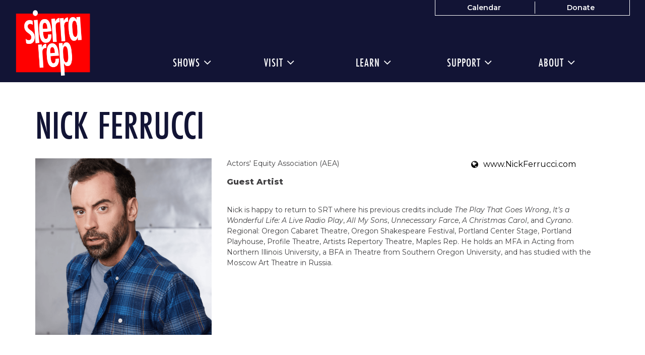

--- FILE ---
content_type: text/html; charset=UTF-8
request_url: https://www.sierrarep.org/people/nick-ferrucci/
body_size: 19913
content:

<!doctype html>
<html lang="en-US">
  <head>
  <meta charset="utf-8">
  <meta http-equiv="x-ua-compatible" content="ie=edge">
  <meta name="viewport" content="width=device-width, initial-scale=1">
  <script data-cfasync="false" id="ao_optimized_gfonts_config">WebFontConfig={google:{families:["Alegreya Sans","Montserrat:400,400i,600,800"] },classes:false, events:false, timeout:1500};</script><link media="all" href="https://www.sierrarep.org/app/cache/autoptimize/css/autoptimize_ebb88fa9795375b0b7a3b95c8c95a461.css" rel="stylesheet"><title>Nick Ferrucci | Sierra Repertory Theatre</title>

<!-- The SEO Framework by Sybre Waaijer -->
<link rel="canonical" href="https://www.sierrarep.org/people/nick-ferrucci/" />
<meta property="article:publisher" content="https://www.facebook.com/sierrarep" />
<meta name="twitter:card" content="summary_large_image" />
<meta name="twitter:site" content="@sierrarep" />
<meta name="twitter:title" content="Nick Ferrucci | Sierra Repertory Theatre" />
<meta name="twitter:image" content="https://www.sierrarep.org/app/uploads/cropped-SRT-favicon-2024-1.png" />
<script type="application/ld+json">{"@context":"https://schema.org","@graph":[{"@type":"WebSite","@id":"https://www.sierrarep.org/#/schema/WebSite","url":"https://www.sierrarep.org/","name":"Sierra Repertory Theatre","description":"Award-winning professional theatre located in the beautiful foothills of California's Gold Country.","inLanguage":"en-US","potentialAction":{"@type":"SearchAction","target":{"@type":"EntryPoint","urlTemplate":"https://www.sierrarep.org/search/{search_term_string}/"},"query-input":"required name=search_term_string"},"publisher":{"@type":"Organization","@id":"https://www.sierrarep.org/#/schema/Organization","name":"Sierra Repertory Theatre","url":"https://www.sierrarep.org/","logo":{"@type":"ImageObject","url":"https://www.sierrarep.org/app/uploads/SRT_logo_transparent_black.png","contentUrl":"https://www.sierrarep.org/app/uploads/SRT_logo_transparent_black.png","width":2400,"height":2400}}},{"@type":"WebPage","@id":"https://www.sierrarep.org/people/nick-ferrucci/","url":"https://www.sierrarep.org/people/nick-ferrucci/","name":"Nick Ferrucci | Sierra Repertory Theatre","inLanguage":"en-US","isPartOf":{"@id":"https://www.sierrarep.org/#/schema/WebSite"},"breadcrumb":{"@type":"BreadcrumbList","@id":"https://www.sierrarep.org/#/schema/BreadcrumbList","itemListElement":[{"@type":"ListItem","position":1,"item":"https://www.sierrarep.org/","name":"Sierra Repertory Theatre"},{"@type":"ListItem","position":2,"item":"https://www.sierrarep.org/people/","name":"Archives: People"},{"@type":"ListItem","position":3,"name":"Nick Ferrucci"}]},"potentialAction":{"@type":"ReadAction","target":"https://www.sierrarep.org/people/nick-ferrucci/"},"datePublished":"2024-01-03T17:56:56+00:00","dateModified":"2025-05-19T18:20:43+00:00"}]}</script>
<!-- / The SEO Framework by Sybre Waaijer | 5.14ms meta | 0.33ms boot -->

<link rel='dns-prefetch' href='//cdn.jsdelivr.net' />
<link rel='dns-prefetch' href='//www.google.com' />
<link rel='dns-prefetch' href='//maxcdn.bootstrapcdn.com' />
<link href='https://fonts.gstatic.com' crossorigin='anonymous' rel='preconnect' />
<link href='https://ajax.googleapis.com' rel='preconnect' />
<link href='https://fonts.googleapis.com' rel='preconnect' />
<link rel="alternate" title="oEmbed (JSON)" type="application/json+oembed" href="https://www.sierrarep.org/wp-json/oembed/1.0/embed?url=https%3A%2F%2Fwww.sierrarep.org%2Fpeople%2Fnick-ferrucci%2F" />
<link rel="alternate" title="oEmbed (XML)" type="text/xml+oembed" href="https://www.sierrarep.org/wp-json/oembed/1.0/embed?url=https%3A%2F%2Fwww.sierrarep.org%2Fpeople%2Fnick-ferrucci%2F&#038;format=xml" />
<style id='wp-img-auto-sizes-contain-inline-css' type='text/css'>
img:is([sizes=auto i],[sizes^="auto," i]){contain-intrinsic-size:3000px 1500px}
/*# sourceURL=wp-img-auto-sizes-contain-inline-css */
</style>
<link rel='stylesheet' id='dashicons-css' href='https://www.sierrarep.org/wp/wp-includes/css/dashicons.min.css' type='text/css' media='all' />



<style id='classic-theme-styles-inline-css' type='text/css'>
/*! This file is auto-generated */
.wp-block-button__link{color:#fff;background-color:#32373c;border-radius:9999px;box-shadow:none;text-decoration:none;padding:calc(.667em + 2px) calc(1.333em + 2px);font-size:1.125em}.wp-block-file__button{background:#32373c;color:#fff;text-decoration:none}
/*# sourceURL=/wp-includes/css/classic-themes.min.css */
</style>

<link rel='stylesheet' id='select2-css' href='https://cdn.jsdelivr.net/npm/select2@4.1.0-rc.0/dist/css/select2.min.css' type='text/css' media='all' />

<link rel='stylesheet' id='font-awesome-css' href='https://maxcdn.bootstrapcdn.com/font-awesome/4.6.3/css/font-awesome.min.css#xdgpasync' type='text/css' media='all' />


<style id='xdgp/customfont-inline-css' type='text/css'>

        h1, h2, h3, h4, h5, h6,
        .h1, .h2, .h3, .h4, .h5, .h6,
        .slide-content__title, .slide-content__date,
        .navbar-nav>.depth-0,
        .sitemap-links>.depth-0,
        .cloud-link__title
        {
          font-family: "futura-pt-condensed", "Montserrat", "Helvetica", sans-serif;
        }
        li.depth-1 {
          font-family: "Montserrat", "Helvetica", sans-serif;
        }
        
/*# sourceURL=xdgp%2Fcustomfont-inline-css */
</style>



<script type="text/javascript" src="https://www.sierrarep.org/wp/wp-includes/js/jquery/jquery.min.js" id="jquery-core-js"></script>
<script defer type="text/javascript" src="https://www.sierrarep.org/wp/wp-includes/js/jquery/jquery-migrate.min.js" id="jquery-migrate-js"></script>
<script type="text/javascript" src="https://cdn.jsdelivr.net/npm/select2@4.1.0-rc.0/dist/js/select2.full.min.js" id="select2-js"></script>
<script defer type="text/javascript" src="https://www.sierrarep.org/app/cache/autoptimize/js/autoptimize_single_c954f64e1a593657f8a448ea36230b79.js" id="groundplan-js"></script>
<link rel="https://api.w.org/" href="https://www.sierrarep.org/wp-json/" /><link rel="alternate" title="JSON" type="application/json" href="https://www.sierrarep.org/wp-json/wp/v2/mc_person/10485" /><link rel="EditURI" type="application/rsd+xml" title="RSD" href="https://www.sierrarep.org/wp/xmlrpc.php?rsd" />
<!-- Google Tag Manager -->
<script defer src="[data-uri]"></script>
<!-- End Google Tag Manager -->
		
<!-- Meta Pixel Code -->
<script defer src="[data-uri]"></script>
<!-- End Meta Pixel Code -->
<script defer src="[data-uri]"></script><script defer src="[data-uri]"></script><link rel="icon" href="https://www.sierrarep.org/app/uploads/cropped-SRT-favicon-2024-1-32x32.png" sizes="32x32" />
<link rel="icon" href="https://www.sierrarep.org/app/uploads/cropped-SRT-favicon-2024-1-192x192.png" sizes="192x192" />
<link rel="apple-touch-icon" href="https://www.sierrarep.org/app/uploads/cropped-SRT-favicon-2024-1-180x180.png" />
<meta name="msapplication-TileImage" content="https://www.sierrarep.org/app/uploads/cropped-SRT-favicon-2024-1-270x270.png" />
<meta property="og:url" content="https://www.sierrarep.org/people/nick-ferrucci/" /><meta property="og:title" content="Nick Ferrucci | Sierra Repertory Theatre" /><meta property="og:locale" content="en_US" /><meta property="og:type" content="website" /><meta property="og:description" content="Award-winning professional theatre located in the beautiful foothills of California&#039;s Gold Country." /><meta property="og:site_name" content="Sierra Repertory Theatre" /><meta property="og:image" content="https://www.sierrarep.org/app/uploads/NF-sq-1024x1024.png" /><meta property="twitter:image" content="https://www.sierrarep.org/app/uploads/NF-sq-1024x1024.png" />		<style type="text/css" id="wp-custom-css">
			
@media only screen and (min-width: 768px) {
.banner .brand-logo img {
    height: 150px;
    margin-bottom: -50px;
	}
}

@media only screen and (min-width: 992px) {
header.banner nav.nav-primary ul.navbar-nav {
    margin: 60px 0 16px;
}
}

@media only screen and (min-width: 768px) and (max-width:991px) {
	.banner .brand-logo {
		
	}
.banner .brand-logo img {
	height: 100px;
	margin-bottom: -10px;
	}

}

/* Menu */
	header.banner nav.nav-primary ul.navbar-nav li.menu-item {
		flex: 1 1 16%;	
	}

	header.banner nav.nav-primary ul.navbar-nav li.menu-item.menu-title-box-office {
	flex: 1 1 11%;
}


	header.banner nav.nav-primary ul.navbar-nav li.menu-item.menu-title-about-srt {
	flex: 1 1 10%;
}

header.banner nav.nav-primary ul.navbar-nav li.menu-item.menu-title-join-support {
	flex: 1 1 10%;
}
	header.banner nav.nav-primary ul.navbar-nav li.menu-item.menu-title-samples {
		    flex: 1 1 8%;
}



@media only screen and (min-width:991px) {
		header.banner nav.nav-primary ul.navbar-nav li.menu-item {
	flex: 0 1 21%;	
			margin-right: 10px;
	}
	
		header.banner nav.nav-primary ul.navbar-nav li.menu-item.menu-title-join-support {
	flex: 1 1 21%;
}
	
		header.banner nav.nav-primary ul.navbar-nav li.menu-item.menu-title-about-srt {
	flex: 1 1 14%;
}


}

@media only screen and (min-width:1200px) {
		header.banner nav.nav-primary ul.navbar-nav li.menu-item {
	flex: 1 1 17%;	

	}
	header.banner nav.nav-primary ul.navbar-nav li.menu-item a{
		white-space: nowrap;
	}
	


	header.banner nav.nav-primary ul.navbar-nav li.menu-item.menu-title-box-office {
	flex: 1 1 11%;
}


	header.banner nav.nav-primary ul.navbar-nav li.menu-item.menu-title-about-srt {
		    flex: 1 1 10%;
}

header.banner nav.nav-primary ul.navbar-nav li.menu-item.menu-title-join-support {
		    flex: 1 1 16%;
}
	header.banner nav.nav-primary ul.navbar-nav li.menu-item.menu-title-samples {
		    flex: 1 1 10%;
}
}

/* Menu Hover */
@media only screen and (min-width: 768px) {
header.banner nav.nav-primary ul.navbar-nav#menu-main-menu li.menu-item ul.dropdown-menu, header.banner nav.nav-primary#menu-main-menu ul.navbar-nav li.menu-item ul.dropdown-menu ul.dropdown-menu {
    opacity: 1;
}
	header.banner nav.nav-primary ul.navbar-nav#menu-main-menu li.menu-item ul.dropdown-menu li.menu-item > a {
    opacity: 0.5;
		transition: all 0.25s;
}
	
		header.banner nav.nav-primary ul.navbar-nav#menu-main-menu li.menu-item ul.dropdown-menu li.menu-item > a:hover, header.banner nav.nav-primary ul.navbar-nav#menu-main-menu li.menu-item ul.dropdown-menu li.menu-item > a:focus, header.banner nav.nav-primary ul.navbar-nav#menu-main-menu li.menu-item ul.dropdown-menu li.menu-item > a:active {
    opacity: 1;
}
	
}

/* Headings */

h1, h2, h3, h4, h5, h6, h4.panel-head__title a {
	text-transform: uppercase;
}


/* Home */

main .hero-carousel .slick-arrow .color-primary-fill {
	fill: #ff5722;
}

/* Event Detail */
body.single-mc_event .page-header__title {
	display: none;
}

/* Give butter */
/* givebutter-widget {
	margin: 0 auto !important;
	width: 440px !important;
	max-width: 440px !important;
} */		</style>
		  
  
  <style>

    
    /****************************************
     * Custom Font Size Ratio
     ****************************************/

          h1, .h1 {
        font-size: 36px;
        font-size: 3.6rem;
        font-weight: 400;
      }
      h2, .h2 {
        font-size: 30px;
        font-size: 3rem;
        font-weight: 400;
      }
      h3, .h3 {
        font-size: 27px;
        font-size: 2.7rem;
        font-weight: 400;
      }
      h4, .h4 {
        font-size: 24px;
        font-size: 2.4rem;
        font-weight: 400;
      }
      h5, .h5 {
        font-size: 24px;
        font-size: 2.4rem;
        font-weight: 400;
      }
      h6, .h6 {
        font-size: 21px;
        font-size: 2.1rem;
        font-weight: 400;
      }

      h4.panel-head__title a {
        font-size: 24px;
        font-size: 2.4rem;
        font-weight: 400;
      }

      /* Avoid Bold with custom fonts */
      .faq-menu .panel-head__question,
      .site-footer__sitemap .sitemap-links li.menu-item.depth-0>a
       {
        font-weight: 400;
      }

      .tabs--narrow .nav-tabs>li>a {
        line-height: 1;
      }

      header.banner nav.nav-primary ul.navbar-nav li.menu-item a,
      .billboards .billboard h3.billboard__title,
      .billboards .billboard h3.billboard__title a,
      .feed-news__title,
      .h4, h4,
      .site-footer__sitemap .sitemap-links li.menu-item.depth-0 > a {
       font-size: 24px;
       font-size: 2.4rem;
      }
      .hero-slider-wrapper .hero-slider .hero-slide .slide-content__upper h2.slide-content__title {
        font-size: 33px;
        font-size: 3.3rem;
      }
      .hero-carousel .slide-wrapper h2 {
        font-size: 19.5px;
        font-size: 1.95rem;
      }
      .tabs--narrow .nav-tabs a {
        font-size: 21px;
        font-size: 2.1rem;
      }

      .article-list .hentry h2 a {
        font-size: 30px;
        font-size: 3rem;
      }
      .article-list .hentry .byline {
        font-size: 30px;
        font-size: 3rem;
      }
      .article-list .hentry h4.dates {
        font-size: 24px;
        font-size: 2.4rem;
      }
      .page-template-page-landing .feature.link-cloud .link-cloud__heading {
        font-size: 45px;
        font-size: 4.5rem;
      }

      @media only screen and (max-width: 360px){
        .hero-slider-wrapper .hero-slider .hero-slide .slide-content__upper h2.slide-content__title {
          font-size: 27px;
          font-size: 2.7rem;
        }
        .hero-carousel .slide-wrapper h2 {
          font-size: 18px;
          font-size: 1.8rem;
        }
      }

      @media only screen and (min-width: 768px){
        h1, .h1 {
          font-size: 45px;
          font-size: 4.5rem;
        }
        h2, .h2 {
          font-size: 33px;
          font-size: 3.3rem;
        }
        h3, .h3 {
          font-size: 30px;
          font-size: 3rem;
        }
        h4, .h4 {
          font-size: 25.5px;
          font-size: 2.55rem;
        }
        /* No change to H5, H6 at this size */

        header.banner nav.nav-primary ul.navbar-nav li.menu-item a,
        .hero-carousel .slide-wrapper h2,
        .site-footer__sitemap .sitemap-links > li.menu-item.depth-0 > a {
          font-size: 21px;
          font-size: 2.1rem;
        }
        .hero-slider-wrapper .hero-slider .hero-slide .slide-content__upper h2.slide-content__title {
          font-size: 48px;
          font-size: 4.8rem;
        }
        .billboards .billboard h3.billboard__title,
        .billboards .billboard h3.billboard__title a,
        .feed-news__title,
        .h4, h4 {
          font-size: 25.5px;
          font-size: 2.55rem;
        }

        .article-list .hentry h2 a {
          font-size: 33px;
          font-size: 3.3rem;
        }

        .page-template-page-landing .feature.link-cloud .link-cloud__heading {
          font-size: 51px;
          font-size: 5.1rem;
        }

      }
      @media only screen and (min-width: 992px) {
        h1, .h1 {
          font-size: 67.5px;
          font-size: 6.75rem;
        }
        h2, .h2 {
          font-size: 39px;
          font-size: 3.9rem;
        }
        h3, .h3 {
          font-size: 33px;
          font-size: 3.3rem;
        }
        h4, .h4 {
          font-size: 28.5px;
          font-size: 2.85rem;
        }
        h5, .h5 {
          font-size: 24px;
          font-size: 2.4rem;
        }
        h6, .h6 {
          font-size: 24px;
          font-size: 2.4rem;
        }

        header.banner nav.nav-primary ul.navbar-nav li.menu-item a,
        .hero-carousel .slide-wrapper h2 {
         font-size: 24px;
         font-size: 2.4rem;
        }
        .hero-slider-wrapper .hero-slider .hero-slide .slide-content__upper h2.slide-content__title {
          font-size: 60px;
          font-size: 6rem;
        }
        .billboards .billboard h3.billboard__title,
        .billboards .billboard h3.billboard__title a,
        .feed-news__title,
        .h4, h4 {
          font-size: 28.5px;
          font-size: 2.85rem;
        }

        .article-list .hentry h2 a {
          font-size: 39px;
          font-size: 3.9rem;
        }

        .page-template-page-landing .feature.link-cloud .link-cloud__heading {
          font-size: 54px;
          font-size: 5.4rem;
        }
      }
      @media only screen and (min-width: 1200px) {
        h1, .h1 {
          font-size: 79.5px;
          font-size: 7.95rem;
        }
        h2, .h2 {
          font-size: 45px;
          font-size: 4.5rem;
        }
        h3, .h3 {
          font-size: 36px;
          font-size: 3.6rem;
        }
        h4, .h4 {
          font-size: 31.5px;
          font-size: 3.15rem;
        }
        .hero-carousel .slide-wrapper h2 {
          font-size: 27px;
          font-size: 2.7rem;
        }
        .hero-slider-wrapper .hero-slider .hero-slide .slide-content__upper h2.slide-content__title {
          font-size: 67.5px;
          font-size: 6.75rem;
        }
        .billboards .billboard h3.billboard__title,
        .billboards .billboard h3.billboard__title a,
        .feed-news__title,
        .h4, h4 {
          font-size: 31.5px;
          font-size: 3.15rem;
        }

        .article-list .hentry h2 a {
          font-size: 45px;
          font-size: 4.5rem;
        }
        .page-template-page-landing .feature.link-cloud .link-cloud__heading {
          font-size: 60px;
          font-size: 6rem;
        }
      }



      
	  /****************************************
		 * Primary Color
		 ****************************************/

		body, p, time, .page-header-video .page-header__title h2 {
  		color: #414042;
		}
    section.wysiwyg ul li::before {
      color: #414042;
    }
    section.wysiwyg ol li::before,
    .article-list .hentry h2 a small,
    .events-upcoming .hentry h2 a small {
      color: #414042;
    }

    /* Primary Brand Color */
    .page .page-header--text,
    .page .main-content h1,
    .page-header h1,
    .page-header__title--primary h1,
    .page-header__title--primary .page-header__prefix,
    .page-header__title--primary .page-header__suffix,
    .color-primary,
    .people .person__name a:not(.btn):not(.badge) {
      color: #121435;
    }
    

    /* Tessitura Support */
    main[class^='tn-'] a, 
    main[class^='tn-'].tn-account-login-page .tn-account-login-forgot-login-link, 
    main[class^='tn-'] .tn-detail-page-header .tn-detail-production-text-toggle-link, 
    main[class^='tn-'] .tn-gift-certificate-component #apply-gc-submit, 
    main[class^='tn-'] .tn-gift-certificate-component .tn-apply.tn-payment-gift-certificate-toggle, 
    main[class^='tn-'] .tn-gift-certificate-component .tn-cancel.tn-payment-gift-certificate-toggle, 
    main[class^='tn-'] .tn-listing-filter-component .tn-date-filter-reset-button, 
    main[class^='tn-'] .tn-listing-legend-toggle-link, 
    main[class^='tn-'] .tn-payment-plan-component .tn-apply.tn-payment-plan-toggle, 
    main[class^='tn-'] .tn-payment-plan-component .tn-cancel.tn-payment-plan-toggle, 
    main[class^='tn-'] .tn-payment-plan .tn-apply.tn-payment-plan-toggle, 
    main[class^='tn-'] .tn-payment-plan .tn-cancel.tn-payment-plan-toggle, 
    main[class^='tn-'].tn-subnav-component .tn-promo-box button.tn-subnav-promo-button, 
    main[class^='tn-'] .tnew_button_as_link,
    main[class^='tn-'] .tn-event-listing-mode-tab-nav__list-item,
    main[class^='tn-'] .tn-event-listing-mode-tab-nav__list-item,
    main[class^='tn-'] .tn-btn-datepicker__icon-calendar,
    .tn-utility-nav-cart-link__quantity-badge {
      color: #121435;
    }

    .tn-events-calendar__day-number--today:after {
      background-color: #121435;
    }

    .page-header--image h1 {
      color: white;
    }

    main .color-primary-fill {
      fill: #121435;
    }

    /* Links */
    main a:not(.btn):not(.badge),
    main a:focus:not(.btn):not(.badge),
    main a:hover:not(.btn):not(.badge),
    .summary-mc_event h2 a {
		  color: #121435;
	  }

	  /* Blockquote left border color */
	  blockquote {
  	  border-left-color: #121435;
	  }

    /* Hero Slider Highlight */
    .hero-carousel__slide.slick-current .slide-wrapper:before {
      background-color: rgba(18,20,53,0.7);
    }

    /* Hero Slider Button Color */
    .hero-slider .hero-slide .slide-content__actions .btn-primary {
	    background-color: #ff0000;
	    border-color: #ff0000;
	    color: #ffffff;
    }
    .hero-slider .hero-slide .slide-content__actions .btn-secondary {
	    background-color: #ffffff;
	    border-color: #ff0000;
	    color: #ff0000;
    }

    /* Home Promo Colors */
    .billboards--grid .billboard--color-dark,
    .billboards--grid .billboard--color-dark.billboard--size-large .billboard__content,
    .post-grid article.post-grid__item
    {
      background-color: #121435;
    }
    .billboards--grid .billboard--color-light, .billboards--grid .billboard--color-light.billboard--size-large .billboard__content {
      background-color: #e7e7e7;
    }

    /* Heading Color */
    section.wysiwyg h1, .wysiwyg h2, .wysiwyg h3, .wysiwyg h4, .wysiwyg h5, .wysiwyg h6,
    .wysiwyg .h1, .wysiwyg .h2, .wysiwyg .h3, .wysiwyg .h4, .wysiwyg .h5, .wysiwyg .h6,
    section.people .people__title,
    section.people .people__type-title,
    section.posts-list .posts-list__title,
    section.twocol .twocol__title,
    .section-title
     {
	    color: #121435;
    }

    /* Singles */
    .single .sidebar:before {
      background-color: #121435;
    }

    /* Series */
    /*    .series__overview p {
	  	color: ;
	  }
    */
	  /* Social sharing */
	  .social-share__text {
		  color: #121435;
	  }

    /* Sidebar Tabs */
		.tabs--narrow .nav-tabs > li.active > a,
		.tabs--narrow .nav-tabs > li.active > a:focus,
		.tabs--narrow .nav-tabs > li.active > a:hover {
			background-color: #121435;
      color: #ffffff;
		}

    .tabs--narrow .nav-tabs>li.active>a:before, .tabs--narrow .nav-tabs>li.active>a:focus:before, .tabs--narrow .nav-tabs>li.active>a:hover:before {
      background-color: #121435;
    }

    /* Testimonials */
    .testimonials.testimonials-gallery,
    .downloads-grid,
    .tab-content .downloads-grid .download {
      background-color: #ffffff;
    }


		/* Gravity Forms */
		.gform_wrapper .top_label .gfield_label {
		  color: #121435;
		}
		.gform_wrapper ul.gfield_radio li input[type="radio"]:checked+label, .gform_wrapper ul.gfield_checkbox li input[type="checkbox"]:checked+label {
			color: #121435;
		}

		/* Horizontal Rule */
		.hr--main {
			border-top-color: #121435;
		}


    /****************************************
		 * Primary Background Color
		 ****************************************/
    .color-primary-bkgd {
      color: #ffffff;
    }
    body {
	    background-color: #ffffff;
    }

    body.page-template-page-home {
      background-color: #ffffff;
    }

    .main-content, .content {
      background-color: #ffffff;
    }

    .select2-container--month-nav .select2-dropdown--below {
      background-color: #ffffff;
    }


    /****************************************
		 * Primary Border Color
		 ****************************************/
    @media only screen and (min-width:768px) {	/* @include mq-small */
	    header.banner{
	    	border-bottom-color: #121435;
	    }
	  }
	  header.banner {
		  border-bottom-color: #121435;
	  }
	  .site-footer, .site-footer__partner-gallery {
			border-top-color: #121435;
		}
		.site-footer__copyright. .xdgp-calendar-single--skin-archetype--skin-archetype main.month #days {
	    background-color: #121435;
		}
		.single .sidebar:before {
			background-color: #121435;
		}


    /****************************************
		 * Navigation Colors
		 ****************************************/
		header.banner,
    .nav-tray
    {
			background-color: #121435;
		}
		header.banner li.menu-item.depth-0 a,
    .nav-tray li.menu-item.depth-0 a
     {
			color: #ffffff;
		}
    header.banner a, header.banner li.menu-item.depth-1 a,
    .nav-tray a, .nav-tray li.menu-item.depth-1 a
     {
      color: #ffffff;
    }
		header.banner li.menu-item.current-menu-item.depth-0 a.dropdown-toggle,
    .nav-tray li.menu-item.current-menu-item.depth-0 a.dropdown-toggle {
			color: #ffffff;
		}
		header.banner .nav-secondary ul.navbar-nav {
	    border-color: #ffffff;
	  }
    header.banner .nav-secondary ul.navbar-nav.navbar-nav--with-divider:before {
      background-color: #ffffff;
    }
    .hamburger-inner,
    .hamburger-inner:before,
    .hamburger-inner:after,
    .hamburger.is-active .hamburger-inner,
    .hamburger.is-active .hamburger-inner:after,
    .hamburger.is-active .hamburger-inner:before
    {
      background-color: #ffffff;
    }
    header.banner .nav-secondary ul.navbar-nav:before {
      background-color: #ffffff;
    }

    /* Nav / Hover Opacity Override */
    @media screen and (min-width: 768px) {
      header.banner nav.nav-primary ul.navbar-nav li.menu-item ul.dropdown-menu,
      .nav-tray nav.nav-primary ul.navbar-nav li.menu-item ul.dropdown-menu {
        opacity: 0.5;
      }
    }


    /****************************************
		 * Button Colors
		 ****************************************/

		.btn-secondary, .btn-default,
    .single-post .post-categories a,
    .alm-btn-wrap button.alm-load-more-btn,
    .alm-btn-wrap button.alm-load-more-btn.loading,
    .alm-btn-wrap button.alm-load-more-btn.done,
    .blog .posts-navigation .nav-links .nav-next a,
    .blog .posts-navigation .nav-links .nav-previous a,
    .pagination-main .nav-back .btn-back,
    .pagination-main .nav-next .btn-next,
    .pagination-main .nav-previous .btn-prev {
		  background-color: #ffffff;
		  color: #ff0000;
		  border-color: #ff0000;
		}
    .btn-primary,
    .cart-review__checkout,
    #xdgp-dropdown-action,
    .gform_wrapper div.gform_footer input.button,
    .gform_wrapper div.gform_footer input[type=submit],
    .gform_wrapper div.gform_page_footer input.button,
    .gform_wrapper div.gform_page_footer input[type=submit],
    .search-form input[type=submit],
    input.button,
    .banner--menu-style-hamburger .nav-mobile .nav-secondary ul.navbar-nav li.menu-item,
    main[class^='tn-']  .btn-primary, 
    nav[class^='tn-'] .btn-primary, 
    .tn-utility-nav .btn-primary, 
    div[class^='tn-'] .btn-primary, 
    div.modal .btn-primary,
    main[class^='tn-'] #tn-login-button.btn-primary, 
    nav[class^='tn-'] #tn-login-button.btn-primary, 
    .tn-utility-nav #tn-login-button.btn-primary, 
    div[class^='tn-'] #tn-login-button.btn-primary, 
    div.modal #tn-login-button.btn-primary
    {
			background-color: #ff0000;
			color: #ffffff;
		  border-color: #ff0000;
		}



		/* Forms */
		input[type=submit] {
		  background-color: #ff0000;
			color: #ffffff;
		  border-color: #ff0000;
		}
		input[type=file] {
		  background-color: #ff0000;
		}


    /****************************************
		 * Footer Colors
		 ****************************************/
		.site-footer p,
		.site-footer p strong,
    .site-footer__associations h4 {
			color: #121435;
		}

		.site-footer a {
			color: #121435;
		}
    .site-footer .color-primary-fill {
      fill: #121435;
    }
		.site-footer .social-share a[role="button"] {
			border-color: #121435;
		}
		.site-footer .social-share__text {
		  color: #121435;
		}

		.site-footer {
			background-color: #e7e7e7;
		}

    .site-footer__copyright,
    #marquee-container
     {
			background-color: #121435;
		}

    #billboard--sticky {
      background-color: #FFFFFF;
    }

    #billboard--sticky p,
    #billboard--sticky a.billboard__close,
    #billboard--sticky h3.billboard__title,
    #billboard--sticky .gform_wrapper .top_label .gfield_label,
    #billboard--sticky .gform_confirmation_wrapper, #billboard--sticky .gform_confirmation_message
     {
      color: #121435;
    }
    #billboard--sticky .gform_wrapper .gform_footer input.button, .gform_wrapper .gform_footer input[type=submit] {
      color: #FFFFFF;
      border-color: #FFFFFF;
      background: #121435    }


		/****************************************
		 * Calendar - Dropdown & Agenda
		 ****************************************/
		.xdgp-calendar-dropdown--skin-archetype .action__buy .performance__status {
		  border-color: #121435;
		  color: #121435;
		}

    .xdgp-calendar-main--skin-archetype main.month .day.day--pad,
    .xdgp-calendar-main--skin-archetype main.month .day.day--pad:before,
    .xdgp-calendar-main--skin-archetype main.month .day.day--pad:after,
    .xdgp-calendar-agenda--skin-archetype section.events .event--pad,
		.xdgp-calendar-agenda--skin-archetype section.events .event--past {
		  background-color: #e7e7e7;
		}

				.xdgp-calendar-agenda--skin-archetype section.events .event li.performance .performance__actions.performance--onsale {
		  background: #2e5878;
		}
		.xdgp-calendar-agenda--skin-archetype section.events .event li.performance .performance__actions.performance--onsale:hover {
		  background: linear-gradient(rgba(0,0,0,0.15),
																										 rgba(0,0,0,0.15)),
																		 linear-gradient(#2e5878,
																		 								 #2e5878);
		}
		.xdgp-calendar-agenda--skin-archetype.xdgp-calendar-agenda--skin-archetype--grouped .performance__actions {
		  background: #2e5878;
		}
		.xdgp-calendar-agenda--skin-archetype.xdgp-calendar-agenda--skin-archetype--grouped .performance__actions:hover {
		  background: linear-gradient(rgba(0,0,0,0.15),
																										 rgba(0,0,0,0.15)),
																		 linear-gradient(#2e5878,
																		 								 #2e5878);
		}


		/****************************************
		 * Calendar - Monthly/Single
		 ****************************************/

		.xdgp-calendar-main--skin-archetype header ul[id^="genre-list"] li.genre-filter {
		  background-color: #ffffff;
		  color: #ff0000;
		  border-color: #ff0000;
		}
    .select2-container.select2-container--category-select.select2-container--open .select2-results__option:hover, .select2-container.select2-container--month-nav.select2-container--open .select2-results__option:hover {
      background-color: #ff0000;
      color: #ffffff;
    }
    .select2-container.select2-container--category-select.select2-container--focus, .select2-container.select2-container--month-nav .select2-selection:focus {
      outline: #ff0000 auto 5px;
    }
		.xdgp-calendar-main--skin-archetype header ul[id^="genre-list"] li.genre-filter.active {
		  color: #ffffff;
		  background-color: #ff0000;
		  border-color: #ff0000;
		}
		.xdgp-calendar-main--skin-archetype header .xdgp-calendar-main__navigation .navigation__month-previous a,
		.xdgp-calendar-main--skin-archetype header .xdgp-calendar-main__navigation .navigation__month-next a,
		.xdgp-calendar-main--skin-archetype footer nav.xdgp-calendar-main__navigation .navigation__month-previous a,
		.xdgp-calendar-main--skin-archetype footer nav.xdgp-calendar-main__navigation .navigation__month-next a,
    .xdgp-calendar-main--skin-archetype header .xdgp-calendar-main__navigation .navigation__month-current,
    .xdgp-calendar-main--skin-archetype header .xdgp-calendar-main__navigation .navigation__month-current a {
		  color: #121435;
		}
    /* Month Navigation */
    .xdgp-calendar-main--skin-archetype header .xdgp-calendar-main__navigation .navigation__month-previous a .previous__arrow,
    .xdgp-calendar-main--skin-archetype footer nav.xdgp-calendar-main__navigation .navigation__month-previous a .previous__arrow {
      border-right-color: #121435;
    }
    .xdgp-calendar-main--skin-archetype .select2-container--month-nav .select2-selection__arrow::before {
      border-color: #121435 transparent transparent;
    }

    .xdgp-calendar-main--skin-archetype header .xdgp-calendar-main__navigation .navigation__month-next a .next__arrow,
    .xdgp-calendar-main--skin-archetype footer nav.xdgp-calendar-main__navigation .navigation__month-next a .next__arrow {
      border-left-color: #121435;
    }

    .xdgp-calendar-agenda section.events .event,
		.xdgp-calendar-main--skin-archetype main.month .week .day {
		  border-color: #e7e7e7;
		}
		.xdgp-calendar-main--skin-archetype main.month .day,
    .xdgp-calendar-main--skin-archetype main.month .day--no-events,
    .xdgp-calendar-main--skin-archetype main.month .day--no-events:before,
    .xdgp-calendar-main--skin-archetype main.month .day--no-events:after,
		.xdgp-calendar-single--skin-archetype main.month .day.day--no-events,
		.xdgp-calendar-single--skin-archetype main.month .day.day--no-events:before,
		.xdgp-calendar-single--skin-archetype main.month .day.day--no-events:after {
		  background-color: #ffffff;
		}
		.xdgp-calendar-main--skin-archetype main.month .day:last-child {
		  border-right-color: #e7e7e7;
		}
		.xdgp-calendar-main--skin-archetype main.month .day--present,
		.xdgp-calendar-single--skin-archetype main.month .day--present {
		  border-color: #121435;
		}
		.xdgp-calendar-main--skin-archetype main.month .day--has-events,
		.xdgp-calendar-main--skin-archetype main.month .day--has-events:before,
		.xdgp-calendar-main--skin-archetype main.month .day--has-events:after,
		.xdgp-calendar-single--skin-archetype main.month .day.day--has-events,
		.xdgp-calendar-single--skin-archetype main.month .day.day--has-events:before,
		.xdgp-calendar-single--skin-archetype main.month .day.day--has-events:after {
		  background-color: #aebddf;
		}

		.xdgp-calendar-single--skin-archetype main.month .day.day--pad,
		.xdgp-calendar-single--skin-archetype main.month .day.day--pad:before,
		.xdgp-calendar-single--skin-archetype main.month .day.day--pad:after,
		.xdgp-calendar-single--skin-archetype main.month .day.day--past,
		.xdgp-calendar-single--skin-archetype main.month .day.day--past:before,
		.xdgp-calendar-single--skin-archetype main.month .day.day--past:after {
		  background-color: #e7e7e7;
		}

		.xdgp-calendar-main--skin-archetype main.month ul.events li.event .event__header .event__title,
		.xdgp-calendar-single--skin-archetype main.month ul.events li.event .event__header .event__title {
			background-color: transparent;
		}

    .xdgp-calendar-agenda--skin-archetype.xdgp-calendar-agenda--grouped .day__labels,
    .xdgp-calendar-main--skin-archetype main.month .day__labels label.day__weekday,
    .xdgp-calendar-single--skin-archetype main.month .day__labels label.day__weekday,
    .xdgp-calendar-main--skin-archetype main.month .day .mobile.heading,
    .xdgp-calendar-single--skin-archetype main.month .day .mobile.heading,
    .xdgp-calendar-mini--skin-archetype nav.xdgp-calendar-month-navigation
    {
		  background-color: #ff0000;
		}

    .xdgp-calendar-agenda--skin-archetype.xdgp-calendar-agenda--grouped .day__labels,
    .xdgp-calendar-main--skin-archetype main.month .weekdays .weekday,
    .xdgp-calendar-single--skin-archetype main.month #days label.day.weekday,
    .xdgp-calendar-mini--skin-archetype nav.xdgp-calendar-month-navigation
    {
		  color: #ffffff;
		}

    /* Reverse Label Styles - Match Header label colors but use background color as color */
    .xdgp-calendar-mini--skin-archetype  main.month .day,
    .xdgp-calendar-main--skin-archetype main.month .day__labels span.day__month,
    .xdgp-calendar-main--skin-archetype main.month .day__labels,
    .xdgp-calendar-main--skin-archetype header .xdgp-calendar-main__navigation .navigation__month-current,
    .xdgp-calendar-single--skin-archetype main.month .day__labels label.day__number p.month-name, .xdgp-calendar-single--skin-archetype main.month .day__labels label.day__number p.number,
    .xdgp-calendar-single--skin-archetype h3.calendar-title,
    {
      color: #ff0000;
    }



    /* Month and Single Buy button styles */
    .xdgp-calendar-main--skin-archetype main.month ul.performances .performance__actions .action__buy .performance__status,
		.xdgp-calendar-single--skin-archetype main.month ul.performances .performance__actions .action__buy .performance__status,
    .xdgp-calendar-grid--skin-archetype a.action__details
    {
		  border-color: #ff0000;
		  color: #ff0000;
      background: #ffffff;
		}
    .xdgp-calendar-grid--skin-archetype .performance--onsale a.action__buy,
    .xdgp-calendar-grid--skin-archetype .performance--onsale a.action__buy:hover,
    .xdgp-calendar-grid--skin-archetype .calendar-grid-modal a.action__buy,
    .xdgp-calendar-grid--skin-archetype .calendar-grid-modal a.action__buy:hover
    {
		  border-color: transparent;
		  color: #ffffff;
      background: #ff0000;
		}
    .xdgp-calendar-grid--skin-archetype .performance--onsale a.action__buy:hover {
      background: linear-gradient(rgba(0,0,0,0.15),
																										 rgba(0,0,0,0.15)),
																		 linear-gradient(#ff0000,
																		 								 #ff0000);
    }
    .xdgp-calendar-main--skin-archetype main.month ul.performances .performance__actions a.buy-link,
    .xdgp-calendar-single--skin-archetype main.month ul.performances .performance__actions a.buy-link {
      color: #121435;
    }
    .xdgp-calendar-main--skin-archetype main.month #days.weekdays,
    .xdgp-calendar-single--skin-archetype main.month #days.weekdays {
      background-color: #121435;
    }

    .xdgp-calendar-grid--skin-archetype.xdgp-calendar-grid .calendar-grid .venue-nav {
      background: #ff0000;
      border: 2px solid #ff0000;
      color: #ffffff;
    }
    .xdgp-calendar-grid--skin-archetype.xdgp-calendar-grid .calendar-grid .venue-nav label:after {
      border-color: transparent #ffffff transparent transparent;
    }


		@media screen and (min-width: 768px) {
      .xdgp-calendar-single--skin-archetype main.month,
      .xdgp-calendar-main--skin-archetype main.month .week,
      .xdgp-calendar-single--skin-archetype main.month .week
		  {
		    border-color: #121435;
		  }
		}
		@media screen and (min-width: 768px) {

      .xdgp-calendar-main--skin-archetype main.month
      {
		    border-bottom-color: #121435;
		  }
		}
		.xdgp-calendar-single--skin-archetype main.month .day {
		  background-color: #FFFFFF;
		  border-left-color: #121435;
		  border-right-color: #121435;
		  border-bottom-color: #121435;
		}
    .xdgp-calendar-single--skin-archetype main.month .day__labels label.day__number p.month-name, .xdgp-calendar-single--skin-archetype main.month .day__labels label.day__number p.number,
    .xdgp-calendar-main--skin-archetype main.month .day__labels span.day__month,
    .xdgp-calendar-main--skin-archetype main.month .day__labels {
      color: #121435;
    }
		@media screen and (min-width: 768px) {
		  .xdgp-calendar-single--skin-archetype main.month .day {
		    border-left-color: #e7e7e7;
		  }
		}

    .xdgp-calendar-main--skin-archetype .performance__calendar-actions .action__add-to-cal:hover .select2-container--classic .select2-selection--single {
      border-color: #121435;
    }

    /****************************************
		 * Calendar - Grid calendar
		 ****************************************/

        .xdgp-calendar-grid .hour-labels {
      width: 150px;
      min-width: 150px;
    }
    .xdgp-calendar-grid .hour-labels .hour-label {
      height: 84px;
    }
    .xdgp-calendar-grid .hour-labels .hour-label__pad {
      height: 56px;
      margin-top: -56px;
    }
    .xdgp-calendar-grid .column-labels .hours__header {
      width: 150px;
    }
    .xdgp-calendar-grid .venue__label {
      height: 56px;
      top: -56px;
    }
    .xdgp-calendar-grid .calendar-grid__date {
      padding-top: 56px;
      background: linear-gradient(180deg, transparent, transparent 82px, #ccc 82px);
      background-size: 100% 84px;
      background-position-y: 57px;
    }

		/****************************************
		 * Calendar - Mini-calendar
		 ****************************************/

   section#mini_date_details .action__buy
    {
      color: #ffffff;
		  background-color: #ff0000;
      opacity: 0.8;
    }
    section#mini_date_details .action__buy:hover
     {
       color: #ffffff;
 		  background-color: #ff0000;
       opacity: 1;
     }
		.xdgp-calendar-mini--skin-example nav.xdgp-calendar-month-navigation,
    .xdgp-calendar-mini--skin-archetype nav.xdgp-calendar-month-navigation,
    section#mini_date_details header
    {
		  background: #121435;
		  color: #ffffff		}

		.xdgp-calendar-mini--skin-example main.month .day--present,
    .xdgp-calendar-mini--skin-archetype main.month .day--present {
		  border-color: #121435;
		}
		.xdgp-calendar-mini--skin-example main.month .day--has-events,
    .xdgp-calendar-mini--skin-example main.month .day--pad.day--has-events,
    .xdgp-calendar-mini--skin-archetype main.month .day--has-events,
    .xdgp-calendar-mini--skin-archetype main.month .day--pad.day--has-events,
    .xdgp-calendar-mini--skin-example main.month .day:hover .day__hover-text a:hover,
    .xdgp-calendar-mini--skin-archetype main.month .day:hover .day__hover-text a:hover
     {
		  background-color: #aebddf;
		}
    .xdgp-calendar-mini--skin-example main.month .day--no-events,
    .xdgp-calendar-mini--skin-example .xdgp-calendar-mini__month__wrapper,
    .xdgp-calendar-mini--skin-archetype .xdgp-calendar-mini__month__wrapper,
    .xdgp-calendar-mini--skin-archetype main.month .day--no-events,
    section#mini_date_details .performance
    {
      background-color: #ffffff;
    }
    section#mini_date_details .performance {
      border-color: #e7e7e7;
    }
    section#mini_date_details .mini-day-detail__body {
      border-color: #121435;
    }
    .xdgp-calendar-mini--skin-example main.month .day--pad,
    .xdgp-calendar-mini--skin-archetype main.month .day--pad
    {
      background-color: #e7e7e7;
    }
		.xdgp-calendar-mini--skin-example main.month .day:hover .day__hover-text,
    .xdgp-calendar-mini--skin-archetype main.month .day:hover .day__hover-text {
		  background-color: #ffffff		}
		.xdgp-calendar-mini--skin-example main.month .day:hover .day__hover-text a,
    .xdgp-calendar-mini--skin-archetype main.month .day:hover .day__hover-text a {
		  color: #121435		}
				.xdgp-calendar-mini--skin-example main.month .day:hover .day__hover-text a:hover,
    .xdgp-calendar-mini--skin-archetype main.month .day:hover .day__hover-text a:hover {
		  background-color: linear-gradient(rgba(255,255,255,0.15),
																								  		 rgba(255,255,255,0.15)),
																		   linear-gradient(#121435,
																		 								   #121435);
		}

    /****************************************
     * Gallery
     ****************************************/
    .gallery div.caption,
    .gallery div.credit {
      background-color: rgba(255,255,255,0.7);
    }
    .gallery div.caption p,
    .gallery div.credit p {
      color: #414042;
    }

    /****************************************
     * Home Vertical Positioning
     ****************************************/

            @media screen and (min-width: 768px) {
        .theme--fullwidth .hero-slider-wrapper,.theme--fullwidth .hero-slider-wrapper .hero-slider .hero-slide .slide-wrapper {
           height: 341.875px;
         }
       }
       @media screen and (min-width: 992px) {
         .theme--fullwidth .hero-slider-wrapper,.theme--fullwidth .hero-slider-wrapper .hero-slider .hero-slide .slide-wrapper {
           height: 451.25px;
         }
       }
       @media screen and (min-width: 992px) and (max-height: 760px) {
         .theme--fullwidth .hero-slider-wrapper, .theme--fullwidth .hero-slider-wrapper .hero-slider .hero-slide .slide-wrapper {
           height: calc(65vh - 60px);
         }
       }
       @media screen and (min-width: 1200px) {
         .theme--fullwidth .hero-slider-wrapper, .theme--fullwidth .hero-slider-wrapper .hero-slider .hero-slide .slide-wrapper {
           height: calc(65vh - 30px);
         }
       }
       @media screen and (min-width: 1200px) and (min-height:840px) {
         .theme--fullwidth .hero-slider-wrapper, .theme--fullwidth .hero-slider-wrapper .hero-slider .hero-slide .slide-wrapper {
           height: 551.875px;
         }
       }
       @media screen and (min-width: 1460px) and (min-height: 1020px) {
         .theme--fullwidth .hero-slider-wrapper, .theme--fullwidth .hero-slider-wrapper .hero-slider .hero-slide .slide-wrapper {
           height: 626.25px;
         }
       }
       @media screen and (min-width: 1600px) and (min-height: 1060px) {
         .theme--fullwidth .hero-slider-wrapper, .theme--fullwidth .hero-slider-wrapper .hero-slider .hero-slide .slide-wrapper {
           height: 713.75px;
         }
       }
       @media screen and (min-width: 1900px) and (min-height: 1150px) {
         .theme--fullwidth .hero-slider-wrapper, .theme--fullwidth .hero-slider-wrapper .hero-slider .hero-slide .slide-wrapper {
           height: 788.125px;
         }
       }

      @media screen and (min-width: 768px) and (max-height: 690px) {
         body.marquee-showing.theme--fullwidth .hero-slider-wrapper, body.marquee-showing.theme--fullwidth .hero-slider-wrapper .hero-slider .hero-slide .slide-wrapper {
           height: 287.875px;
         }
       }
       @media screen and (min-width: 992px) {
         body.marquee-showing.theme--fullwidth .hero-slider-wrapper, body.marquee-showing.theme--fullwidth .hero-slider-wrapper .hero-slider .hero-slide .slide-wrapper {
           height: 451.9375px;
         }

       }
       @media screen and (min-width: 992px) and (max-height: 760px) {
         body.marquee-showing.theme--fullwidth .hero-slider-wrapper, body.marquee-showing.theme--fullwidth .hero-slider-wrapper .hero-slider .hero-slide .slide-wrapper {
           height: calc(65vh - 104px);
         }
       }
       @media screen and (min-width: 1200px) {
         body.marquee-showing.theme--fullwidth .hero-slider-wrapper, body.marquee-showing.theme--fullwidth .hero-slider-wrapper .hero-slider .hero-slide .slide-wrapper {
           height: calc(65vh - 80px);
         }
       }
       @media screen and (min-width: 1200px) and (min-height:840px) {
         body.marquee-showing.theme--fullwidth .hero-slider-wrapper, body.marquee-showing.theme--fullwidth .hero-slider-wrapper .hero-slider .hero-slide .slide-wrapper {
           height: 521.875px;
         }
       }
       @media screen and (min-width: 1460px) and (min-height: 1020px) {
         body.marquee-showing.theme--fullwidth .hero-slider-wrapper, body.marquee-showing.theme--fullwidth .hero-slider-wrapper .hero-slider .hero-slide .slide-wrapper {
           height: 596.25px;
         }
       }
       @media screen and (min-width: 1600px) and (min-height: 1060px) {
         body.marquee-showing.theme--fullwidth .hero-slider-wrapper, body.marquee-showing.theme--fullwidth .hero-slider-wrapper .hero-slider .hero-slide .slide-wrapper {
           height: 683.75px;
         }
       }
       @media screen and (min-width: 1900px) and (min-height: 1150px) {
       body.marquee-showing.theme--fullwidth .hero-slider-wrapper, body.marquee-showing.theme--fullwidth .hero-slider-wrapper .hero-slider .hero-slide .slide-wrapper {
           height: 758.125px;
         }
       }

       
       .page-template-page-landing .feature,.page-template-page-landing .link_cloud{
            height:calc(100vh - 145px);

        }
        @media screen and (min-width:768px) and (max-width:991px){
            .page-template-page-landing .feature,.page-template-page-landing .link_cloud{
                height:calc(100vh - 32px);
                padding-bottom:calc(100vh - 32px)
            }
        }
        @media only screen and (min-width:992px){
            .page-template-page-landing .feature,.page-template-page-landing .link_cloud{
                height:calc(100vh - 170px);
                padding-bottom:calc(100vh - 170px)
            }
        }
        @media screen and (min-width:992px) and (max-width:1199px) and (max-height:1000px){
            .page-template-page-landing .feature,.page-template-page-landing .link_cloud{
                height:calc(100vh - 32px);
                padding-bottom:calc(100vh - 132px)
            }
        }
        @media screen and (min-width:1200px){
            .page-template-page-landing .feature,.page-template-page-landing .link_cloud{
                height:calc(100vh - 50px);
                padding-bottom:calc(100vh - 50px)
            }
        }
        .page-template-page-landing .feature section.hero-video,.page-template-page-landing .link_cloud section.hero-video{
            height:calc(100vh - 170px);
            max-height:calc(100vh - 170px);
        }
        @media screen and (min-width:768px) and (max-width:991px){
            .page-template-page-landing .feature section.hero-video,.page-template-page-landing .link_cloud section.hero-video{
                height:calc(100vh - 212px);
                max-height:calc(100vh - 212px)
            }
        }
        @media only screen and (min-width:992px){
            .page-template-page-landing .feature section.hero-video,.page-template-page-landing .link_cloud section.hero-video{
                height:calc(100vh - 170px);
                max-height:calc(100vh - 170px)
            }
        }
        @media screen and (min-width:1200px){
            .page-template-page-landing .feature section.hero-video,.page-template-page-landing .link_cloud section.hero-video{
                height:calc(100vh - 50px);
                max-height:calc(100vh - 50px)
            }
        }
        .page-template-page-landing .feature:first-child,.page-template-page-landing .link_cloud:first-child{
            height:calc(100vh - 200px)
        }
        @media screen and (min-width:768px) and (max-width:991px){
            .page-template-page-landing .feature:first-child,.page-template-page-landing .link_cloud:first-child{
                height:calc(100vh - 175px);
                padding-bottom:calc(100vh - 175px)
            }
            .page-template-page-landing .feature:first-child section.hero-video,.page-template-page-landing .link_cloud:first-child section.hero-video{
                height:calc(100vh - 175px);
                max-height:calc(100vh - 175px)
            }
        }
        @media only screen and (min-width:992px){
            .page-template-page-landing .feature:first-child,.page-template-page-landing .link_cloud:first-child{
                height:calc(100vh - 125px);
                padding-bottom:calc(100vh - 125px)
            }
            .page-template-page-landing .feature:first-child section.hero-video,.page-template-page-landing .link_cloud:first-child section.hero-video{
                height:calc(100vh - 125px);
                max-height:calc(100vh - 125px)
            }
        }
        @media screen and (min-width:1200px){
            .page-template-page-landing .feature:first-child,.page-template-page-landing .link_cloud:first-child{
                height:calc(100vh - 145px);
                padding-bottom:calc(100vh - 145px)
            }
            .page-template-page-landing .feature:first-child section.hero-video,.page-template-page-landing .link_cloud:first-child section.hero-video{
                height:calc(100vh - 145px);
                max-height:calc(100vh - 145px)
            }
        }

        body.admin-bar.page-template-page-landing .feature,body.admin-bar.page-template-page-landing .link_cloud{
            height:calc(100vh - 244px)
        }
        @media screen and (min-width:768px) and (max-width:991px){
            body.admin-bar.page-template-page-landing .feature,body.admin-bar.page-template-page-landing .link_cloud{
                height:calc(100vh - 244px)
            }
        }
        @media only screen and (min-width:992px){
            body.admin-bar.page-template-page-landing .feature,body.admin-bar.page-template-page-landing .link_cloud{
                height:calc(100vh - 202px)
            }
        }
        @media screen and (min-width:1900px){
            body.admin-bar.page-template-page-landing .feature,body.admin-bar.page-template-page-landing .link_cloud{
                height:calc(100vh - 202px);
                padding-bottom:calc(100vh - 202px)
            }
        }
        body.admin-bar.page-template-page-landing section.hero-video{
            height:calc(100vh - 202px);
            max-height:calc(100vh - 202px)
        }
        @media only screen and (max-width:767px){
            body.admin-bar.page-template-page-landing section.hero-video{
                height:calc(100vh - 216px);
                max-height:calc(100vh - 216px)
            }
        }
        body.marquee-showing.page-template-page-landing .feature,body.marquee-showing.page-template-page-landing .link_cloud{
            height:calc(100vh - 284px)
        }
        @media screen and (min-width:768px) and (max-width:991px){
            body.marquee-showing.page-template-page-landing .feature,body.marquee-showing.page-template-page-landing .link_cloud{
                height:calc(100vh - 75px);
                padding-bottom:calc(100vh - 75px)
            }
        }
        @media only screen and (min-width:992px){
            body.marquee-showing.page-template-page-landing .feature,body.marquee-showing.page-template-page-landing .link_cloud{
                height:calc(100vh - 250px);
                padding-bottom:calc(100vh - 250px)
            }
        }
        @media screen and (min-width:992px) and (max-width:1199px) and (max-height:1000px){
            body.marquee-showing.page-template-page-landing .feature,body.marquee-showing.page-template-page-landing .link_cloud{
                padding-bottom:calc(100vh - 100px)
            }
        }
        @media screen and (min-width:1200px){
            body.marquee-showing.page-template-page-landing .feature,body.marquee-showing.page-template-page-landing .link_cloud{
                height:calc(100vh - 250px);
                padding-bottom:calc(100vh - 250px)
            }
        }
        @media screen and (min-width:1200px) and (max-height:1000px){
            body.marquee-showing.page-template-page-landing .feature,body.marquee-showing.page-template-page-landing .link_cloud{
                height:calc(100vh - 40px);
                padding-bottom:calc(100vh - 40px)
            }
        }
        body.marquee-showing.page-template-page-landing section.hero-video{
            height:calc(100vh - 224px);
            max-height:calc(100vh - 224px)
        }
        @media only screen and (max-width:767px){
            body.marquee-showing.page-template-page-landing section.hero-video{
                height:calc(100vh - 250px);
                max-height:calc(100vh - 250px)
            }
        }
        @media screen and (min-width:1200px){
            body.marquee-showing.page-template-page-landing section.hero-video{
                height:calc(100vh - 210px);
                max-height:calc(100vh - 210px)
            }
        }
        @media screen and (min-width:1200px) and (max-height:1000px){
            body.marquee-showing.page-template-page-landing section.hero-video{
                height:calc(100vh - 40px);
                max-height:calc(100vh - 40px)
            }
        }
        @media screen and (min-width:768px) and (max-width:991px){
            body.marquee-showing.page-template-page-landing .feature:first-child,body.marquee-showing.page-template-page-landing .link_cloud:first-child{
                height:calc(100vh - 216px);
                padding-bottom:calc(100vh - 216px)
            }
        }
        @media only screen and (min-width:992px){
            body.marquee-showing.page-template-page-landing .feature:first-child,body.marquee-showing.page-template-page-landing .link_cloud:first-child{
                height:calc(100vh - 148px);
                padding-bottom:calc(100vh - 148px)
            }
        }
        @media screen and (min-width:992px) and (max-width:1199px) and (max-height:1000px){
            body.marquee-showing.page-template-page-landing .feature:first-child,body.marquee-showing.page-template-page-landing .link_cloud:first-child{
                height:calc(100vh - 180px);
                padding-bottom:calc(100vh - 180px)
            }
            body.marquee-showing.page-template-page-landing .feature:first-child section.hero-video,body.marquee-showing.page-template-page-landing .link_cloud:first-child section.hero-video{
                height:calc(100vh - 180px);
                max-height:calc(100vh - 180px)
            }
        }
        @media screen and (min-width:1200px){
            body.marquee-showing.page-template-page-landing .feature:first-child,body.marquee-showing.page-template-page-landing .link_cloud:first-child{
                height:calc(100vh - 175px);
                padding-bottom:calc(100vh - 175px)
            }
            body.marquee-showing.page-template-page-landing .feature:first-child section.hero-video,body.marquee-showing.page-template-page-landing .link_cloud:first-child section.hero-video{
                height:calc(100vh - 155px);
                max-height:calc(100vh - 155px)
            }
        }
        body.admin-bar.marquee-showing.page-template-page-landing .feature,body.admin-bar.marquee-showing.page-template-page-landing .link_cloud{
            height:calc(100vh - 298px)
        }
        @media screen and (min-width:768px) and (max-width:991px){
            body.admin-bar.marquee-showing.page-template-page-landing .feature,body.admin-bar.marquee-showing.page-template-page-landing .link_cloud{
                height:calc(100vh - 300px)
            }
        }
        @media only screen and (min-width:992px){
            body.admin-bar.marquee-showing.page-template-page-landing .feature,body.admin-bar.marquee-showing.page-template-page-landing .link_cloud{
                height:calc(100vh - 212px)
            }
        }
        @media screen and (min-width:1200px){
            body.admin-bar.marquee-showing.page-template-page-landing .feature,body.admin-bar.marquee-showing.page-template-page-landing .link_cloud{
                height:calc(100vh - 90px);
                padding-bottom:calc(100vh - 90px)
            }
        }
        body.admin-bar.marquee-showing.page-template-page-landing section.hero-video{
            height:calc(100vh - 256px);
            max-height:calc(100vh - 256px)
        }
        @media screen and (min-width:992px) and (max-width:1199px) and (max-height:1000px){
            body.admin-bar.marquee-showing.page-template-page-landing section.hero-video{
                height:calc(100vh - 212px);
                max-height:calc(100vh - 212px)
            }
        }
        @media only screen and (max-width:767px){
            body.admin-bar.marquee-showing.page-template-page-landing section.hero-video{
                height:calc(100vh - 270px);
                max-height:calc(100vh - 270px)
            }
        }
        @media screen and (min-width:1200px){
            body.admin-bar.marquee-showing.page-template-page-landing section.hero-video{
                height:calc(100vh - 72px);
                max-height:calc(100vh - 72px)
            }
        }
        @media screen and (min-width:768px) and (max-width:991px){
            body.admin-bar.marquee-showing.page-template-page-landing .feature:first-child,body.admin-bar.marquee-showing.page-template-page-landing .link_cloud:first-child{
                padding-bottom:calc(100vh - 249px)
            }
            body.admin-bar.marquee-showing.page-template-page-landing .feature:first-child section.hero-video,body.admin-bar.marquee-showing.page-template-page-landing .link_cloud:first-child section.hero-video{
                height:calc(100vh - 249px);
                max-height:calc(100vh - 249px)
            }
        }
        @media screen and (min-width:992px) and (max-width:1199px) and (max-height:1000px){
            body.admin-bar.marquee-showing.page-template-page-landing .feature:first-child,body.admin-bar.marquee-showing.page-template-page-landing .link_cloud:first-child{
                padding-bottom:calc(100vh - 212px)
            }
            body.admin-bar.marquee-showing.page-template-page-landing .feature:first-child section.hero-video,body.admin-bar.marquee-showing.page-template-page-landing .link_cloud:first-child section.hero-video{
                height:calc(100vh - 212px);
                max-height:calc(100vh - 212px)
            }
        }
        @media screen and (min-width:1200px){
            body.admin-bar.marquee-showing.page-template-page-landing .feature:first-child,body.admin-bar.marquee-showing.page-template-page-landing .link_cloud:first-child{
                height:calc(100vh - 207px);
                padding-bottom:calc(100vh - 207px)
            }
            body.admin-bar.marquee-showing.page-template-page-landing .feature:first-child section.hero-video,body.admin-bar.marquee-showing.page-template-page-landing .link_cloud:first-child section.hero-video{
                height:calc(100vh - 187px);
                max-height:calc(100vh - 187px)
            }
        }

    




  </style>

          <script defer src="[data-uri]"></script>
      

<script data-cfasync="false" id="ao_optimized_gfonts_webfontloader">(function() {var wf = document.createElement('script');wf.src='https://ajax.googleapis.com/ajax/libs/webfont/1/webfont.js';wf.type='text/javascript';wf.async='true';var s=document.getElementsByTagName('script')[0];s.parentNode.insertBefore(wf, s);})();</script></head>
  <body class="wp-singular mc_person-template-default single single-mc_person postid-10485 wp-theme-xdtheme  theme--fullwidth nick-ferrucci">
    <!--[if IE]>
      <div class="alert alert-warning">
        You are using an <strong>outdated</strong> browser. Please <a href="http://browsehappy.com/">upgrade your browser</a> to improve your experience.      </div>
    <![endif]-->
    <a class="sr-only sr-only-focusable" href="#main-content">Skip to main content</a>
<header class="banner site-header banner--menu-style-default">

  
  <div class="container">
    <div class="fullwidth fullwidth--padding-sides">
      <div class="row">
        <div class="brand__wrapper col-xs-12 col-sm-7 col-md-8 hidden-xs">
          <a class="brand-logo" href="https://www.sierrarep.org/">
  	          		      	<img src="https://www.sierrarep.org/app/uploads/23-SRT-logo-centered.png" alt="Sierra Repertory Theatre" fetchpriority="high">
  			              </a>
        </div>
          	      <div class="nav-secondary__wrapper col-xs-12  col-sm-5 col-md-4">
  	        <nav class="nav-secondary"><ul class="navbar-nav navbar-nav--with-divider"><li class="menu-item"><a class="nav-secondary__button" href="https://www.sierrarep.org/calendar/" data-action="select_item" data-item_name="calendar" data-item_list_name="Header Button" >Calendar</a></li><li class="menu-item"><a class="nav-secondary__button" href="https://www.sierrarep.org/donate-now/" data-action="select_item" data-item_name="donate" data-item_list_name="Header Button" >Donate</a></li></ul><section id="shopping-cart"></section></nav>  	      </div>
  	            <div class="brand--mobile__wrapper col-xs-9 col-sm-8 visible-xs">
          <a class="brand-logo" name="Sierra Repertory Theatre" href="https://www.sierrarep.org/">
              		      	<img alt="Sierra Repertory Theatre" src="https://www.sierrarep.org/app/uploads/23-SRT-logo-centered.png">
  			              </a>
        </div>
        <div class="nav-mobile__wrapper col-xs-3 col-md-10 col-md-offset-2 col-lg-9 col-lg-offset-3">
          <div class="nav-mobile">
                        <button class="nav-mobile-trigger hamburger hamburger--spin visible-xs-inline-block" type="button"><span class="sr-only">Menu</span>
              <span class="hamburger-box">
                <span class="hamburger-inner"></span>
              </span>
            </button>
          </div>
        </div>
                <div class="nav-primary__wrapper col-xs-12 col-md-9 col-md-offset-3 col-lg-9 col-lg-offset-3">
          <nav class="nav-primary" role="navigation">
            <div class="navbar-collapse collapse">
              <ul id="menu-main-menu" class="navbar-nav"><li id="menu-item-2304" class="menu-item menu-item-type-post_type menu-item-object-page menu-item-has-children parent depth-0 menu-title-shows dropdown menu-item-2304"><a class="dropdown-toggle" data-toggle="dropdown" data-target="#" href="https://www.sierrarep.org/shows-events/">Shows&nbsp;<i class="fa fa-angle-down"></i></a>
<ul class="dropdown-menu">
	<li id="menu-item-11744" class="menu-item menu-item-type-taxonomy menu-item-object-mc_series depth-1 menu-title-2025-season menu-item-11744"><a href="https://www.sierrarep.org/series/2025-season/">2025 Season</a></li>
	<li id="menu-item-1716" class="menu-item menu-item-type-post_type menu-item-object-page depth-1 menu-title-subscribe menu-item-1716"><a href="https://www.sierrarep.org/subscribe/">Subscribe</a></li>
	<li id="menu-item-1430" class="menu-item menu-item-type-post_type menu-item-object-page depth-1 menu-title-calendar menu-item-1430"><a href="https://www.sierrarep.org/calendar/">Calendar</a></li>
	<li id="menu-item-5393" class="menu-item menu-item-type-post_type menu-item-object-page depth-1 menu-title-gift-cards menu-item-5393"><a href="https://www.sierrarep.org/gift-cards/">Gift Cards</a></li>
	<li id="menu-item-1720" class="menu-item menu-item-type-post_type menu-item-object-page depth-1 menu-title-group-bookings menu-item-1720"><a href="https://www.sierrarep.org/groups/">Group Bookings</a></li>
	<li id="menu-item-1719" class="menu-item menu-item-type-post_type menu-item-object-page depth-1 menu-title-special-discounts menu-item-1719"><a href="https://www.sierrarep.org/special-discounts/">Special Discounts</a></li>
	<li id="menu-item-1717" class="menu-item menu-item-type-post_type menu-item-object-page depth-1 menu-title-fees-upgrades menu-item-1717"><a href="https://www.sierrarep.org/fees-upgrades/">Fees &#038; Upgrades</a></li>
</ul>
</li>
<li id="menu-item-1569" class="menu-item menu-item-type-post_type menu-item-object-page menu-item-has-children parent depth-0 menu-title-visit dropdown menu-item-1569"><a class="dropdown-toggle" data-toggle="dropdown" data-target="#" href="https://www.sierrarep.org/plan-your-visit/">Visit&nbsp;<i class="fa fa-angle-down"></i></a>
<ul class="dropdown-menu">
	<li id="menu-item-1695" class="menu-item menu-item-type-custom menu-item-object-custom depth-1 menu-title-hours-of-operation menu-item-1695"><a href="https://www.sierrarep.org/plan-your-visit/#hours-of-operation">Hours of Operation</a></li>
	<li id="menu-item-1698" class="menu-item menu-item-type-custom menu-item-object-custom depth-1 menu-title-directions menu-item-1698"><a href="https://www.sierrarep.org/plan-your-visit/#directions">Directions</a></li>
	<li id="menu-item-1697" class="menu-item menu-item-type-custom menu-item-object-custom depth-1 menu-title-things-to-do menu-item-1697"><a href="https://www.sierrarep.org/plan-your-visit/#things-to-do">Things To Do</a></li>
	<li id="menu-item-1704" class="menu-item menu-item-type-custom menu-item-object-custom depth-1 menu-title-specialty-nights menu-item-1704"><a href="https://www.sierrarep.org/plan-your-visit/#specialty-nights">Specialty Nights</a></li>
</ul>
</li>
<li id="menu-item-1568" class="menu-item menu-item-type-post_type menu-item-object-page menu-item-has-children parent depth-0 menu-title-learn dropdown menu-item-1568"><a class="dropdown-toggle" data-toggle="dropdown" data-target="#" href="https://www.sierrarep.org/learn-engage/">Learn&nbsp;<i class="fa fa-angle-down"></i></a>
<ul class="dropdown-menu">
	<li id="menu-item-1730" class="menu-item menu-item-type-post_type menu-item-object-page depth-1 menu-title-srt-jr menu-item-1730"><a href="https://www.sierrarep.org/privacy/srt-jr/">SRT Jr</a></li>
	<li id="menu-item-1731" class="menu-item menu-item-type-post_type menu-item-object-page depth-1 menu-title-srt-in-schools menu-item-1731"><a href="https://www.sierrarep.org/srt-in-schools/">SRT in Schools</a></li>
</ul>
</li>
<li id="menu-item-1567" class="menu-item menu-item-type-post_type menu-item-object-page menu-item-has-children parent depth-0 menu-title-support dropdown menu-item-1567"><a class="dropdown-toggle" data-toggle="dropdown" data-target="#" href="https://www.sierrarep.org/?page_id=1562">Support&nbsp;<i class="fa fa-angle-down"></i></a>
<ul class="dropdown-menu">
	<li id="menu-item-1770" class="menu-item menu-item-type-post_type menu-item-object-page depth-1 menu-title-donate-now menu-item-1770"><a href="https://www.sierrarep.org/donate-now/">Donate Now</a></li>
	<li id="menu-item-10932" class="menu-item menu-item-type-post_type menu-item-object-page depth-1 menu-title-sponsorships menu-item-10932"><a href="https://www.sierrarep.org/sponsorships/">Sponsorships</a></li>
	<li id="menu-item-10944" class="menu-item menu-item-type-post_type menu-item-object-page depth-1 menu-title-program-advertising menu-item-10944"><a href="https://www.sierrarep.org/program-advertising/">Program Advertising</a></li>
	<li id="menu-item-2308" class="menu-item menu-item-type-post_type menu-item-object-page depth-1 menu-title-join-our-email-list menu-item-2308"><a href="https://www.sierrarep.org/signup/">Join Our Email List</a></li>
</ul>
</li>
<li id="menu-item-1566" class="menu-item menu-item-type-post_type menu-item-object-page menu-item-has-children parent depth-0 menu-title-about dropdown menu-item-1566"><a class="dropdown-toggle" data-toggle="dropdown" data-target="#" href="https://www.sierrarep.org/about/">About&nbsp;<i class="fa fa-angle-down"></i></a>
<ul class="dropdown-menu">
	<li id="menu-item-1756" class="menu-item menu-item-type-post_type menu-item-object-page depth-1 menu-title-who-we-are menu-item-1756"><a href="https://www.sierrarep.org/who-we-are/">Who We Are</a></li>
	<li id="menu-item-1825" class="menu-item menu-item-type-post_type menu-item-object-page depth-1 menu-title-staff menu-item-1825"><a href="https://www.sierrarep.org/staff/">Staff</a></li>
	<li id="menu-item-1824" class="menu-item menu-item-type-post_type menu-item-object-page depth-1 menu-title-board menu-item-1824"><a href="https://www.sierrarep.org/board/">Board</a></li>
	<li id="menu-item-10407" class="menu-item menu-item-type-post_type menu-item-object-page depth-1 menu-title-2025-sponsors menu-item-10407"><a href="https://www.sierrarep.org/2025sponsors/">2025 Sponsors</a></li>
	<li id="menu-item-5396" class="menu-item menu-item-type-post_type menu-item-object-page depth-1 menu-title-our-supporters menu-item-5396"><a href="https://www.sierrarep.org/our-supporters/">Our Supporters</a></li>
	<li id="menu-item-1753" class="menu-item menu-item-type-post_type menu-item-object-page depth-1 menu-title-production-history menu-item-1753"><a href="https://www.sierrarep.org/production-history/">Production History</a></li>
	<li id="menu-item-1754" class="menu-item menu-item-type-post_type menu-item-object-page depth-1 menu-title-work-with-us menu-item-1754"><a href="https://www.sierrarep.org/work-with-us/">Work With Us</a></li>
	<li id="menu-item-5232" class="menu-item menu-item-type-post_type menu-item-object-page depth-1 menu-title-volunteer menu-item-5232"><a href="https://www.sierrarep.org/volunteer/">Volunteer</a></li>
	<li id="menu-item-1751" class="menu-item menu-item-type-post_type menu-item-object-page depth-1 menu-title-contact-us menu-item-1751"><a href="https://www.sierrarep.org/contact-us/">Contact Us</a></li>
</ul>
</li>
</ul>            </div>
          </nav>
        </div>
              </div>
    </div>
  </div>
</header>
    <div class="wrapper" role="document">
            <div class="content">
        <main class="main" id="main-content">
            <div class="container">
    <div class="row">
      <div class="col-xs-12 ">
        <div class="page-header--text ">
                    <h1 class="color-primary">Nick Ferrucci</h1>
                  </div>
      </div>
    </div>
  </div>


<div class="container">
	<section class="people people--bios">
        <div class="people__content">
  	        		    	<div class="person person--headshot ">
  							<div class="person__headshot"><img  class="img-responsive headshot" alt="Nick Ferrucci" title="NF sq" srcset="https://www.sierrarep.org/app/uploads/NF-sq-300x300.png 300w, https://www.sierrarep.org/app/uploads/NF-sq-1024x1024.png 1024w, https://www.sierrarep.org/app/uploads/NF-sq-150x150.png 150w, https://www.sierrarep.org/app/uploads/NF-sq-768x768.png 768w, https://www.sierrarep.org/app/uploads/NF-sq-1536x1536.png 1536w, https://www.sierrarep.org/app/uploads/NF-sq-665x665.png 665w, https://www.sierrarep.org/app/uploads/NF-sq.png 2000w, https://www.sierrarep.org/app/uploads/NF-sq.png 2000w" src="https://www.sierrarep.org/app/uploads/NF-sq.png" sizes="(max-width: 96px) 96px, (min-width: 96px) and (max-width: 991px) 992px, (min-width: 992px) and (max-width: 1199px) 1200px, (min-width: 1200px) and (max-width: 1599px) 1600px, (min-width: 1600px) and (max-width: 1999px) 2000px, (min-width: 2000px) 100vw "></div>
                <div class="person__details person__details--contacts">
                  <div class="person__roles">
                            					    <p class="person__associations">
                         <span class="associations actors-equity">Actors' Equity Association (AEA)</span>        							</p>
                      <p class="person__role">Guest Artist</p>                  </div>
                  <section class="person__contact"><a class="person__contact-btn" href="http://www.NickFerrucci.com" target="_blank"><i class="fa fa-globe"></i>www.NickFerrucci.com</a></section>
                                  <div class="person__bio-detail">
                    <section class="wysiwyg"><p>Nick is happy to return to SRT where his previous credits include<em> The Play That Goes Wrong</em>, <em>It’s a Wonderful Life: A Live Radio Play</em>, <em>All My Sons</em>, <em>Unnecessary Farce</em>, <em>A Christmas Carol</em>, and <em>Cyrano</em>. Regional: Oregon Cabaret Theatre, Oregon Shakespeare Festival, Portland Center Stage, Portland Playhouse, Profile Theatre, Artists Repertory Theatre, Maples Rep. He holds an MFA in Acting from Northern Illinois University, a BFA in Theatre from Southern Oregon University, and has studied with the Moscow Art Theatre in Russia.</p>
</section>                  </div>
                                </div>

                                    <div class="person__related-productions">
                      <h2>Events featuring Nick Ferrucci</h2>
                      
  <article id="oz" class="summary-mc_event post-11279 mc_event type-mc_event status-publish hentry mc_series-2025-season xdgp_genre-classic xdgp_genre-comedy xdgp_genre-fairy-tale xdgp_genre-fantasy xdgp_genre-musical xdgp_genre-science-fiction">
    <div class="row">
      <div class="col-xs-12 col-sm-4"><div class="event__video"><section class="wysiwyg"><div class="embed-responsive embed-responsive-16by9"><iframe title="The Wizard of Oz at Sierra Rep (2025)" width="750" height="422" src="https://www.youtube.com/embed/46iPTNYRxhc?feature=oembed&#038;showinfo=0&#038;rel=0&#038;autohide=1&#038;modestbranding=1" frameborder="0" allow="accelerometer; autoplay; clipboard-write; encrypted-media; gyroscope; picture-in-picture; web-share" referrerpolicy="strict-origin-when-cross-origin" allowfullscreen></iframe></div>
</section></div></div>      <div class="col-xs-12 col-sm-4">
        <header>
          <h2 class="entry-title">
            <a title="Read More about The Wizard of Oz" href="https://www.sierrarep.org/events/oz/">
              <div class="title">
  		        

                <span class="title">The Wizard of Oz</span>
                              </div>

              <div class="byline">
                <section class="wysiwyg"></section>              </div>

  		      </a>
  		    </h2>
          <div class="event-term-badge"><a href="https://www.sierrarep.org/series/2025-season/" class="badge term-badge">2025 Season</a></div>          <h4 class="dates">
            Jun 27-Jul 27 | Fallon House          </h4>

          <section class="buy_button_wrapper hidden-xs"></section>        </header>
      </div>
      <div class="col-xs-12 col-sm-4">
        <div class="entry-summary">
          <p>
          We're off to see the wizard! This beloved tale, in which a Kansas farm girl travels over the rainbow to discover the magical power of home, has entertained audiences for generations.          </p>
          <p>
            <section class="buy_button_wrapper visible-xs-inline-block"></section>            <a class="btn btn-secondary btn-secondary--medium" title="Read More about The Wizard of Oz" href="https://www.sierrarep.org/events/oz/">Learn More</a>
          </p>
        </div>
              </div>
    </div>
  </article>

  <article id="the-play-that-goes-wrong" class="summary-mc_event post-9991 mc_event type-mc_event status-publish hentry mc_series-2024-season xdgp_genre-comedy xdgp_genre-farce xdgp_genre-murder-mystery">
    <div class="row">
      <div class="col-xs-12 col-sm-4"><div class="event__video"><section class="wysiwyg"><div class="embed-responsive embed-responsive-16by9"><iframe title="The Play That Goes Wrong at Sierra Rep" width="750" height="422" src="https://www.youtube.com/embed/svhtsky5w1g?feature=oembed&#038;showinfo=0&#038;rel=0&#038;autohide=1&#038;modestbranding=1" frameborder="0" allow="accelerometer; autoplay; clipboard-write; encrypted-media; gyroscope; picture-in-picture; web-share" allowfullscreen></iframe></div>
</section></div></div>      <div class="col-xs-12 col-sm-4">
        <header>
          <h2 class="entry-title">
            <a title="Read More about The Play That Goes Wrong" href="https://www.sierrarep.org/events/the-play-that-goes-wrong/">
              <div class="title">
  		        

                <span class="title">The Play That Goes Wrong</span>
                              </div>

              <div class="byline">
                <section class="wysiwyg"></section>              </div>

  		      </a>
  		    </h2>
          <div class="event-term-badge"><a href="https://www.sierrarep.org/series/2024-season/" class="badge term-badge">2024 Season</a></div>          <h4 class="dates">
            February 15, 2024 – March 24, 2024          </h4>

          <section class="buy_button_wrapper hidden-xs"></section>        </header>
      </div>
      <div class="col-xs-12 col-sm-4">
        <div class="entry-summary">
          <p>
          Called “the funniest play Broadway has ever seen” (<em>Huffington Post</em>), this classic murder mystery by award-winning Mischief is chock-full of mishaps and madcap mania!          </p>
          <p>
            <section class="buy_button_wrapper visible-xs-inline-block"></section>            <a class="btn btn-secondary btn-secondary--medium" title="Read More about The Play That Goes Wrong" href="https://www.sierrarep.org/events/the-play-that-goes-wrong/">Learn More</a>
          </p>
        </div>
              </div>
    </div>
  </article>
                    </div>
                  
  		    	</div>
        </div>

	</section>

  </div>
        </main><!-- /.main -->
              </div><!-- /.content -->
    </div><!-- /.wrap -->
    <footer class="site-footer" style="background-color: #e7e7e7">
  <div class="container">
    <div class="row">

      <div class="col-xs-12 col-md-9">
        <nav class="site-footer__sitemap" role="navigation">
          <ul id="menu-main-menu-1" class="sitemap-links"><li class="menu-item menu-item-type-post_type menu-item-object-page menu-item-has-children parent depth-0 menu-title-shows menu-item-2304"><a href="https://www.sierrarep.org/shows-events/">Shows</a>
<ul>
	<li class="menu-item menu-item-type-taxonomy menu-item-object-mc_series depth-1 menu-title-2025-season menu-item-11744"><a href="https://www.sierrarep.org/series/2025-season/">2025 Season</a></li>
	<li class="menu-item menu-item-type-post_type menu-item-object-page depth-1 menu-title-subscribe menu-item-1716"><a href="https://www.sierrarep.org/subscribe/">Subscribe</a></li>
	<li class="menu-item menu-item-type-post_type menu-item-object-page depth-1 menu-title-calendar menu-item-1430"><a href="https://www.sierrarep.org/calendar/">Calendar</a></li>
	<li class="menu-item menu-item-type-post_type menu-item-object-page depth-1 menu-title-gift-cards menu-item-5393"><a href="https://www.sierrarep.org/gift-cards/">Gift Cards</a></li>
	<li class="menu-item menu-item-type-post_type menu-item-object-page depth-1 menu-title-group-bookings menu-item-1720"><a href="https://www.sierrarep.org/groups/">Group Bookings</a></li>
	<li class="menu-item menu-item-type-post_type menu-item-object-page depth-1 menu-title-special-discounts menu-item-1719"><a href="https://www.sierrarep.org/special-discounts/">Special Discounts</a></li>
	<li class="menu-item menu-item-type-post_type menu-item-object-page depth-1 menu-title-fees-upgrades menu-item-1717"><a href="https://www.sierrarep.org/fees-upgrades/">Fees &#038; Upgrades</a></li>
</ul>
</li>
<li class="menu-item menu-item-type-post_type menu-item-object-page menu-item-has-children parent depth-0 menu-title-visit menu-item-1569"><a href="https://www.sierrarep.org/plan-your-visit/">Visit</a>
<ul>
	<li class="menu-item menu-item-type-custom menu-item-object-custom depth-1 menu-title-hours-of-operation menu-item-1695"><a href="https://www.sierrarep.org/plan-your-visit/#hours-of-operation">Hours of Operation</a></li>
	<li class="menu-item menu-item-type-custom menu-item-object-custom depth-1 menu-title-directions menu-item-1698"><a href="https://www.sierrarep.org/plan-your-visit/#directions">Directions</a></li>
	<li class="menu-item menu-item-type-custom menu-item-object-custom depth-1 menu-title-things-to-do menu-item-1697"><a href="https://www.sierrarep.org/plan-your-visit/#things-to-do">Things To Do</a></li>
	<li class="menu-item menu-item-type-custom menu-item-object-custom depth-1 menu-title-specialty-nights menu-item-1704"><a href="https://www.sierrarep.org/plan-your-visit/#specialty-nights">Specialty Nights</a></li>
</ul>
</li>
<li class="menu-item menu-item-type-post_type menu-item-object-page menu-item-has-children parent depth-0 menu-title-learn menu-item-1568"><a href="https://www.sierrarep.org/learn-engage/">Learn</a>
<ul>
	<li class="menu-item menu-item-type-post_type menu-item-object-page depth-1 menu-title-srt-jr menu-item-1730"><a href="https://www.sierrarep.org/privacy/srt-jr/">SRT Jr</a></li>
	<li class="menu-item menu-item-type-post_type menu-item-object-page depth-1 menu-title-srt-in-schools menu-item-1731"><a href="https://www.sierrarep.org/srt-in-schools/">SRT in Schools</a></li>
</ul>
</li>
<li class="menu-item menu-item-type-post_type menu-item-object-page menu-item-has-children parent depth-0 menu-title-support menu-item-1567"><a href="https://www.sierrarep.org/?page_id=1562">Support</a>
<ul>
	<li class="menu-item menu-item-type-post_type menu-item-object-page depth-1 menu-title-donate-now menu-item-1770"><a href="https://www.sierrarep.org/donate-now/">Donate Now</a></li>
	<li class="menu-item menu-item-type-post_type menu-item-object-page depth-1 menu-title-sponsorships menu-item-10932"><a href="https://www.sierrarep.org/sponsorships/">Sponsorships</a></li>
	<li class="menu-item menu-item-type-post_type menu-item-object-page depth-1 menu-title-program-advertising menu-item-10944"><a href="https://www.sierrarep.org/program-advertising/">Program Advertising</a></li>
	<li class="menu-item menu-item-type-post_type menu-item-object-page depth-1 menu-title-join-our-email-list menu-item-2308"><a href="https://www.sierrarep.org/signup/">Join Our Email List</a></li>
</ul>
</li>
<li class="menu-item menu-item-type-post_type menu-item-object-page menu-item-has-children parent depth-0 menu-title-about menu-item-1566"><a href="https://www.sierrarep.org/about/">About</a>
<ul>
	<li class="menu-item menu-item-type-post_type menu-item-object-page depth-1 menu-title-who-we-are menu-item-1756"><a href="https://www.sierrarep.org/who-we-are/">Who We Are</a></li>
	<li class="menu-item menu-item-type-post_type menu-item-object-page depth-1 menu-title-staff menu-item-1825"><a href="https://www.sierrarep.org/staff/">Staff</a></li>
	<li class="menu-item menu-item-type-post_type menu-item-object-page depth-1 menu-title-board menu-item-1824"><a href="https://www.sierrarep.org/board/">Board</a></li>
	<li class="menu-item menu-item-type-post_type menu-item-object-page depth-1 menu-title-2025-sponsors menu-item-10407"><a href="https://www.sierrarep.org/2025sponsors/">2025 Sponsors</a></li>
	<li class="menu-item menu-item-type-post_type menu-item-object-page depth-1 menu-title-our-supporters menu-item-5396"><a href="https://www.sierrarep.org/our-supporters/">Our Supporters</a></li>
	<li class="menu-item menu-item-type-post_type menu-item-object-page depth-1 menu-title-production-history menu-item-1753"><a href="https://www.sierrarep.org/production-history/">Production History</a></li>
	<li class="menu-item menu-item-type-post_type menu-item-object-page depth-1 menu-title-work-with-us menu-item-1754"><a href="https://www.sierrarep.org/work-with-us/">Work With Us</a></li>
	<li class="menu-item menu-item-type-post_type menu-item-object-page depth-1 menu-title-volunteer menu-item-5232"><a href="https://www.sierrarep.org/volunteer/">Volunteer</a></li>
	<li class="menu-item menu-item-type-post_type menu-item-object-page depth-1 menu-title-contact-us menu-item-1751"><a href="https://www.sierrarep.org/contact-us/">Contact Us</a></li>
</ul>
</li>
</ul>        </nav>
      </div>

      <div class="col-xs-12 col-md-3">
        <section class="site-footer__search">
          <form role="search" method="get" class="search-form" action="https://www.sierrarep.org/">
				<label>
					<span class="screen-reader-text">Search for:</span>
					<input type="search" class="search-field" placeholder="Search &hellip;" value="" name="s" />
				</label>
				<input type="submit" class="search-submit" value="Search" />
			</form> 
        </section>
        	      <section class="site-footer__associations">
	        <h5 class="site-footer__associations__label">Supported by</h5>
	      </section>
              </div>

    </div>

    <div class="hr--section"></div>

    <section class="site-footer__contact">
      <div class="row">
        <div class="col-xs-12 col-sm-4">
          
<div class="footer__social">
         <a class="footer__social-link link-facebook" aria-label="Visit us on Facebook" rel="noopener" href="https://facebook.com/sierrarep/" target="_blank">
      <div class="footer__social-icon icon-facebook">
        <svg class="color-primary-fill" version="1.1" id="icon-facebook" xmlns="http://www.w3.org/2000/svg" xmlns:xlink="http://www.w3.org/1999/xlink" x="0px" y="0px"
	 width="1024px" height="1024px" viewBox="0 0 1024 1024" style="enable-background:new 0 0 1024 1024;" xml:space="preserve">
   <style type="text/css">
   	.st0{fill:transparent;}
   </style>
   <path d="M1024,512C1024,229.2,794.8,0,512,0S0,229.2,0,512c0,255.6,187.2,467.4,432,505.8V660H302V512h130V399.2
     C432,270.9,508.4,200,625.4,200c56,0,114.6,10,114.6,10v126h-64.6c-63.6,0-83.4,39.5-83.4,80v96h142l-22.7,148H592v357.8
     C836.8,979.4,1024,767.6,1024,512z"/>
   <path class="st0" d="M711.3,660L734,512H592v-96c0-40.5,19.8-80,83.4-80H740V210c0,0-58.6-10-114.6-10
     c-117,0-193.4,70.9-193.4,199.2V512H302v148h130v357.8c26.1,4.1,52.8,6.2,80,6.2s53.9-2.1,80-6.2V660H711.3z"/>
</svg>
      </div>
    </a>
      <a class="footer__social-link link-instagram" aria-label="Visit us on Instagram" rel="noopener" href="https://instagram.com/sierrarep" target="_blank">
     <div class="footer__social-icon icon-instagram">
       <svg version="1.1" id="icon-instagram" class="color-primary-fill" xmlns="http://www.w3.org/2000/svg" xmlns:xlink="http://www.w3.org/1999/xlink" x="0px" y="0px"
	 width="225px" height="225px" viewBox="0 0 260 260"  xml:space="preserve">
   <g>
          <path d="M127.999746,23.06353 C162.177385,23.06353 166.225393,23.1936027 179.722476,23.8094161 C192.20235,24.3789926 198.979853,26.4642218 203.490736,28.2166477 C209.464938,30.5386501 213.729395,33.3128586 218.208268,37.7917319 C222.687141,42.2706052 225.46135,46.5350617 227.782844,52.5092638 C229.535778,57.0201472 231.621007,63.7976504 232.190584,76.277016 C232.806397,89.7746075 232.93647,93.8226147 232.93647,128.000254 C232.93647,162.177893 232.806397,166.225901 232.190584,179.722984 C231.621007,192.202858 229.535778,198.980361 227.782844,203.491244 C225.46135,209.465446 222.687141,213.729903 218.208268,218.208776 C213.729395,222.687649 209.464938,225.461858 203.490736,227.783352 C198.979853,229.536286 192.20235,231.621516 179.722476,232.191092 C166.227425,232.806905 162.179418,232.936978 127.999746,232.936978 C93.8200742,232.936978 89.772067,232.806905 76.277016,232.191092 C63.7971424,231.621516 57.0196391,229.536286 52.5092638,227.783352 C46.5345536,225.461858 42.2700971,222.687649 37.7912238,218.208776 C33.3123505,213.729903 30.538142,209.465446 28.2166477,203.491244 C26.4637138,198.980361 24.3784845,192.202858 23.808908,179.723492 C23.1930946,166.225901 23.0630219,162.177893 23.0630219,128.000254 C23.0630219,93.8226147 23.1930946,89.7746075 23.808908,76.2775241 C24.3784845,63.7976504 26.4637138,57.0201472 28.2166477,52.5092638 C30.538142,46.5350617 33.3123505,42.2706052 37.7912238,37.7917319 C42.2700971,33.3128586 46.5345536,30.5386501 52.5092638,28.2166477 C57.0196391,26.4642218 63.7971424,24.3789926 76.2765079,23.8094161 C89.7740994,23.1936027 93.8221066,23.06353 127.999746,23.06353 M127.999746,0 C93.2367791,0 88.8783247,0.147348072 75.2257637,0.770274749 C61.601148,1.39218523 52.2968794,3.55566141 44.1546281,6.72008828 C35.7374966,9.99121548 28.5992446,14.3679613 21.4833489,21.483857 C14.3674532,28.5997527 9.99070739,35.7380046 6.71958019,44.1551362 C3.55515331,52.2973875 1.39167714,61.6016561 0.769766653,75.2262718 C0.146839975,88.8783247 0,93.2372872 0,128.000254 C0,162.763221 0.146839975,167.122183 0.769766653,180.774236 C1.39167714,194.398852 3.55515331,203.703121 6.71958019,211.845372 C9.99070739,220.261995 14.3674532,227.400755 21.4833489,234.516651 C28.5992446,241.632547 35.7374966,246.009293 44.1546281,249.28042 C52.2968794,252.444847 61.601148,254.608323 75.2257637,255.230233 C88.8783247,255.85316 93.2367791,256 127.999746,256 C162.762713,256 167.121675,255.85316 180.773728,255.230233 C194.398344,254.608323 203.702613,252.444847 211.844864,249.28042 C220.261995,246.009293 227.400247,241.632547 234.516143,234.516651 C241.632039,227.400755 246.008785,220.262503 249.279912,211.845372 C252.444339,203.703121 254.607815,194.398852 255.229725,180.774236 C255.852652,167.122183 256,162.763221 256,128.000254 C256,93.2372872 255.852652,88.8783247 255.229725,75.2262718 C254.607815,61.6016561 252.444339,52.2973875 249.279912,44.1551362 C246.008785,35.7380046 241.632039,28.5997527 234.516143,21.483857 C227.400247,14.3679613 220.261995,9.99121548 211.844864,6.72008828 C203.702613,3.55566141 194.398344,1.39218523 180.773728,0.770274749 C167.121675,0.147348072 162.762713,0 127.999746,0 Z M127.999746,62.2703115 C91.698262,62.2703115 62.2698034,91.69877 62.2698034,128.000254 C62.2698034,164.301738 91.698262,193.730197 127.999746,193.730197 C164.30123,193.730197 193.729689,164.301738 193.729689,128.000254 C193.729689,91.69877 164.30123,62.2703115 127.999746,62.2703115 Z M127.999746,170.667175 C104.435741,170.667175 85.3328252,151.564259 85.3328252,128.000254 C85.3328252,104.436249 104.435741,85.3333333 127.999746,85.3333333 C151.563751,85.3333333 170.666667,104.436249 170.666667,128.000254 C170.666667,151.564259 151.563751,170.667175 127.999746,170.667175 Z M211.686338,59.6734287 C211.686338,68.1566129 204.809755,75.0337031 196.326571,75.0337031 C187.843387,75.0337031 180.966297,68.1566129 180.966297,59.6734287 C180.966297,51.1902445 187.843387,44.3136624 196.326571,44.3136624 C204.809755,44.3136624 211.686338,51.1902445 211.686338,59.6734287 Z"></path>
      </g>
</svg>
     </div>
   </a>
      
 
       <a class="footer__social-link link-youtube" aria-label="Visit us on Youtube" rel="noopener" href="https://www.youtube.com/channel/UCsMWUftz8GdUyTL3NaN0Plw" target="_blank">
      <div class="footer__social-icon icon-youtube">
        <svg version="1.1" id="icon-youtube" class="color-primary-fill" xmlns="http://www.w3.org/2000/svg" xmlns:xlink="http://www.w3.org/1999/xlink" x="0px" y="0px"
	 width="512px" height="512px" viewBox="0 0 512 512" style="enable-background:new 0 0 512 512;" xml:space="preserve">
<g>
	<path d="M508.6,148.8c0-45-33.1-81.2-74-81.2C379.2,65,322.7,64,265,64c-3,0-6,0-9,0s-6,0-9,0c-57.6,0-114.2,1-169.6,3.6
		c-40.8,0-73.9,36.4-73.9,81.4C1,184.6-0.1,220.2,0,255.8C-0.1,291.4,1,327,3.4,362.7c0,45,33.1,81.5,73.9,81.5
		c58.2,2.7,117.9,3.9,178.6,3.8c60.8,0.2,120.3-1,178.6-3.8c40.9,0,74-36.5,74-81.5c2.4-35.7,3.5-71.3,3.4-107
		C512.1,220.1,511,184.5,508.6,148.8z M207,353.9V157.4l145,98.2L207,353.9z"/>
</g>
</svg>
      </div>
    </a>
      

</div>
        </div>

                  <div class="col-xs-12 col-sm-2">
            <p class="contact-phone">
              <strong>Box Office:</strong> (209) 532-3120            </p>
          </div>
          
        
                  <div class="col-xs-12 col-sm-2">
            <p class="contact-notes">
  						​<span style="font-size: 14px; font-size: 1.4rem;"><strong>Admin:</strong><br> (209) 532-0502</span>  					</p>
          </div>
                </div>
    </section>

  </div>
  <div class="site-footer__copyright">
    <div class="container">
      <div class="row">
        <div class="col-xs-12 col-sm-6">
          <p class="location">
            <span class="location__brand">
              Sierra Repertory Theatre            </span>
            <span class="location__address">
              13891 Mono Way, ​Sonora, CA 95370​            </span>
          </p>
        </div>
        <div class="col-xs-12 col-sm-6">
          <p class="copyright-text">
            Copyright &copy; 2026 Sierra Repertory Theatre.
            All rights reserved.<br />
Sierra Repertory Theatre is a registered not-for-profit organization. <a href="https://www.sierrarep.org/privacy/">Privacy Policy</a>.
          </p>
        </div>
      </div>
    </div>
  </div>
</footer>


<script type="speculationrules">
{"prefetch":[{"source":"document","where":{"and":[{"href_matches":"/*"},{"not":{"href_matches":["/wp/wp-*.php","/wp/wp-admin/*","/app/uploads/*","/app/*","/app/plugins/*","/app/themes/xdtheme/*","/*\\?(.+)"]}},{"not":{"selector_matches":"a[rel~=\"nofollow\"]"}},{"not":{"selector_matches":".no-prefetch, .no-prefetch a"}}]},"eagerness":"conservative"}]}
</script>
<!-- Google Tag Manager (noscript) -->
<noscript><iframe src="https://www.googletagmanager.com/ns.html?id=GTM-NSMWXKP"
height="0" width="0" style="display:none;visibility:hidden"></iframe></noscript>
<!-- End Google Tag Manager (noscript) -->
		    <!-- Meta Pixel Event Code -->
    <script defer src="[data-uri]"></script>
    <!-- End Meta Pixel Event Code -->
        <div id='fb-pxl-ajax-code'></div><script defer id="gforms_recaptcha_recaptcha-js-extra" src="[data-uri]"></script>
<script type="text/javascript" src="https://www.google.com/recaptcha/api.js?render=6LfkStkaAAAAAITBStgnv8VgMtAFblQz34_6FF5Q&amp;ver=2.1.0" id="gforms_recaptcha_recaptcha-js" defer="defer" data-wp-strategy="defer"></script>
<script type="text/javascript" src="https://www.sierrarep.org/app/plugins/gravityformsrecaptcha/js/frontend.min.js" id="gforms_recaptcha_frontend-js" defer="defer" data-wp-strategy="defer"></script>
<script defer type="text/javascript" src="https://www.sierrarep.org/app/cache/autoptimize/js/autoptimize_single_d38355237c1c013208f704326e735192.js" id="sage/js-js"></script>
<script type="speculationrules">
{"prefetch":[{"source":"document","where":{"and":[{"href_matches":"/*"},{"not":{"href_matches":["/wp/wp-*.php","/wp/wp-admin/*","/app/uploads/*","/app/*","/app/plugins/*","/app/themes/xdtheme/*","/*\\?(.+)"]}},{"not":{"selector_matches":"a[rel~=\"nofollow\"]"}},{"not":{"selector_matches":".no-prefetch, .no-prefetch a"}}]},"eagerness":"conservative"}]}
</script>
    <!-- Meta Pixel Event Code -->
    <script defer src="[data-uri]"></script>
    <!-- End Meta Pixel Event Code -->
        <div id='fb-pxl-ajax-code'></div>  </body>
</html>


--- FILE ---
content_type: text/html; charset=utf-8
request_url: https://www.google.com/recaptcha/api2/anchor?ar=1&k=6LfkStkaAAAAAITBStgnv8VgMtAFblQz34_6FF5Q&co=aHR0cHM6Ly93d3cuc2llcnJhcmVwLm9yZzo0NDM.&hl=en&v=PoyoqOPhxBO7pBk68S4YbpHZ&size=invisible&anchor-ms=20000&execute-ms=30000&cb=8wski67sjbtm
body_size: 49862
content:
<!DOCTYPE HTML><html dir="ltr" lang="en"><head><meta http-equiv="Content-Type" content="text/html; charset=UTF-8">
<meta http-equiv="X-UA-Compatible" content="IE=edge">
<title>reCAPTCHA</title>
<style type="text/css">
/* cyrillic-ext */
@font-face {
  font-family: 'Roboto';
  font-style: normal;
  font-weight: 400;
  font-stretch: 100%;
  src: url(//fonts.gstatic.com/s/roboto/v48/KFO7CnqEu92Fr1ME7kSn66aGLdTylUAMa3GUBHMdazTgWw.woff2) format('woff2');
  unicode-range: U+0460-052F, U+1C80-1C8A, U+20B4, U+2DE0-2DFF, U+A640-A69F, U+FE2E-FE2F;
}
/* cyrillic */
@font-face {
  font-family: 'Roboto';
  font-style: normal;
  font-weight: 400;
  font-stretch: 100%;
  src: url(//fonts.gstatic.com/s/roboto/v48/KFO7CnqEu92Fr1ME7kSn66aGLdTylUAMa3iUBHMdazTgWw.woff2) format('woff2');
  unicode-range: U+0301, U+0400-045F, U+0490-0491, U+04B0-04B1, U+2116;
}
/* greek-ext */
@font-face {
  font-family: 'Roboto';
  font-style: normal;
  font-weight: 400;
  font-stretch: 100%;
  src: url(//fonts.gstatic.com/s/roboto/v48/KFO7CnqEu92Fr1ME7kSn66aGLdTylUAMa3CUBHMdazTgWw.woff2) format('woff2');
  unicode-range: U+1F00-1FFF;
}
/* greek */
@font-face {
  font-family: 'Roboto';
  font-style: normal;
  font-weight: 400;
  font-stretch: 100%;
  src: url(//fonts.gstatic.com/s/roboto/v48/KFO7CnqEu92Fr1ME7kSn66aGLdTylUAMa3-UBHMdazTgWw.woff2) format('woff2');
  unicode-range: U+0370-0377, U+037A-037F, U+0384-038A, U+038C, U+038E-03A1, U+03A3-03FF;
}
/* math */
@font-face {
  font-family: 'Roboto';
  font-style: normal;
  font-weight: 400;
  font-stretch: 100%;
  src: url(//fonts.gstatic.com/s/roboto/v48/KFO7CnqEu92Fr1ME7kSn66aGLdTylUAMawCUBHMdazTgWw.woff2) format('woff2');
  unicode-range: U+0302-0303, U+0305, U+0307-0308, U+0310, U+0312, U+0315, U+031A, U+0326-0327, U+032C, U+032F-0330, U+0332-0333, U+0338, U+033A, U+0346, U+034D, U+0391-03A1, U+03A3-03A9, U+03B1-03C9, U+03D1, U+03D5-03D6, U+03F0-03F1, U+03F4-03F5, U+2016-2017, U+2034-2038, U+203C, U+2040, U+2043, U+2047, U+2050, U+2057, U+205F, U+2070-2071, U+2074-208E, U+2090-209C, U+20D0-20DC, U+20E1, U+20E5-20EF, U+2100-2112, U+2114-2115, U+2117-2121, U+2123-214F, U+2190, U+2192, U+2194-21AE, U+21B0-21E5, U+21F1-21F2, U+21F4-2211, U+2213-2214, U+2216-22FF, U+2308-230B, U+2310, U+2319, U+231C-2321, U+2336-237A, U+237C, U+2395, U+239B-23B7, U+23D0, U+23DC-23E1, U+2474-2475, U+25AF, U+25B3, U+25B7, U+25BD, U+25C1, U+25CA, U+25CC, U+25FB, U+266D-266F, U+27C0-27FF, U+2900-2AFF, U+2B0E-2B11, U+2B30-2B4C, U+2BFE, U+3030, U+FF5B, U+FF5D, U+1D400-1D7FF, U+1EE00-1EEFF;
}
/* symbols */
@font-face {
  font-family: 'Roboto';
  font-style: normal;
  font-weight: 400;
  font-stretch: 100%;
  src: url(//fonts.gstatic.com/s/roboto/v48/KFO7CnqEu92Fr1ME7kSn66aGLdTylUAMaxKUBHMdazTgWw.woff2) format('woff2');
  unicode-range: U+0001-000C, U+000E-001F, U+007F-009F, U+20DD-20E0, U+20E2-20E4, U+2150-218F, U+2190, U+2192, U+2194-2199, U+21AF, U+21E6-21F0, U+21F3, U+2218-2219, U+2299, U+22C4-22C6, U+2300-243F, U+2440-244A, U+2460-24FF, U+25A0-27BF, U+2800-28FF, U+2921-2922, U+2981, U+29BF, U+29EB, U+2B00-2BFF, U+4DC0-4DFF, U+FFF9-FFFB, U+10140-1018E, U+10190-1019C, U+101A0, U+101D0-101FD, U+102E0-102FB, U+10E60-10E7E, U+1D2C0-1D2D3, U+1D2E0-1D37F, U+1F000-1F0FF, U+1F100-1F1AD, U+1F1E6-1F1FF, U+1F30D-1F30F, U+1F315, U+1F31C, U+1F31E, U+1F320-1F32C, U+1F336, U+1F378, U+1F37D, U+1F382, U+1F393-1F39F, U+1F3A7-1F3A8, U+1F3AC-1F3AF, U+1F3C2, U+1F3C4-1F3C6, U+1F3CA-1F3CE, U+1F3D4-1F3E0, U+1F3ED, U+1F3F1-1F3F3, U+1F3F5-1F3F7, U+1F408, U+1F415, U+1F41F, U+1F426, U+1F43F, U+1F441-1F442, U+1F444, U+1F446-1F449, U+1F44C-1F44E, U+1F453, U+1F46A, U+1F47D, U+1F4A3, U+1F4B0, U+1F4B3, U+1F4B9, U+1F4BB, U+1F4BF, U+1F4C8-1F4CB, U+1F4D6, U+1F4DA, U+1F4DF, U+1F4E3-1F4E6, U+1F4EA-1F4ED, U+1F4F7, U+1F4F9-1F4FB, U+1F4FD-1F4FE, U+1F503, U+1F507-1F50B, U+1F50D, U+1F512-1F513, U+1F53E-1F54A, U+1F54F-1F5FA, U+1F610, U+1F650-1F67F, U+1F687, U+1F68D, U+1F691, U+1F694, U+1F698, U+1F6AD, U+1F6B2, U+1F6B9-1F6BA, U+1F6BC, U+1F6C6-1F6CF, U+1F6D3-1F6D7, U+1F6E0-1F6EA, U+1F6F0-1F6F3, U+1F6F7-1F6FC, U+1F700-1F7FF, U+1F800-1F80B, U+1F810-1F847, U+1F850-1F859, U+1F860-1F887, U+1F890-1F8AD, U+1F8B0-1F8BB, U+1F8C0-1F8C1, U+1F900-1F90B, U+1F93B, U+1F946, U+1F984, U+1F996, U+1F9E9, U+1FA00-1FA6F, U+1FA70-1FA7C, U+1FA80-1FA89, U+1FA8F-1FAC6, U+1FACE-1FADC, U+1FADF-1FAE9, U+1FAF0-1FAF8, U+1FB00-1FBFF;
}
/* vietnamese */
@font-face {
  font-family: 'Roboto';
  font-style: normal;
  font-weight: 400;
  font-stretch: 100%;
  src: url(//fonts.gstatic.com/s/roboto/v48/KFO7CnqEu92Fr1ME7kSn66aGLdTylUAMa3OUBHMdazTgWw.woff2) format('woff2');
  unicode-range: U+0102-0103, U+0110-0111, U+0128-0129, U+0168-0169, U+01A0-01A1, U+01AF-01B0, U+0300-0301, U+0303-0304, U+0308-0309, U+0323, U+0329, U+1EA0-1EF9, U+20AB;
}
/* latin-ext */
@font-face {
  font-family: 'Roboto';
  font-style: normal;
  font-weight: 400;
  font-stretch: 100%;
  src: url(//fonts.gstatic.com/s/roboto/v48/KFO7CnqEu92Fr1ME7kSn66aGLdTylUAMa3KUBHMdazTgWw.woff2) format('woff2');
  unicode-range: U+0100-02BA, U+02BD-02C5, U+02C7-02CC, U+02CE-02D7, U+02DD-02FF, U+0304, U+0308, U+0329, U+1D00-1DBF, U+1E00-1E9F, U+1EF2-1EFF, U+2020, U+20A0-20AB, U+20AD-20C0, U+2113, U+2C60-2C7F, U+A720-A7FF;
}
/* latin */
@font-face {
  font-family: 'Roboto';
  font-style: normal;
  font-weight: 400;
  font-stretch: 100%;
  src: url(//fonts.gstatic.com/s/roboto/v48/KFO7CnqEu92Fr1ME7kSn66aGLdTylUAMa3yUBHMdazQ.woff2) format('woff2');
  unicode-range: U+0000-00FF, U+0131, U+0152-0153, U+02BB-02BC, U+02C6, U+02DA, U+02DC, U+0304, U+0308, U+0329, U+2000-206F, U+20AC, U+2122, U+2191, U+2193, U+2212, U+2215, U+FEFF, U+FFFD;
}
/* cyrillic-ext */
@font-face {
  font-family: 'Roboto';
  font-style: normal;
  font-weight: 500;
  font-stretch: 100%;
  src: url(//fonts.gstatic.com/s/roboto/v48/KFO7CnqEu92Fr1ME7kSn66aGLdTylUAMa3GUBHMdazTgWw.woff2) format('woff2');
  unicode-range: U+0460-052F, U+1C80-1C8A, U+20B4, U+2DE0-2DFF, U+A640-A69F, U+FE2E-FE2F;
}
/* cyrillic */
@font-face {
  font-family: 'Roboto';
  font-style: normal;
  font-weight: 500;
  font-stretch: 100%;
  src: url(//fonts.gstatic.com/s/roboto/v48/KFO7CnqEu92Fr1ME7kSn66aGLdTylUAMa3iUBHMdazTgWw.woff2) format('woff2');
  unicode-range: U+0301, U+0400-045F, U+0490-0491, U+04B0-04B1, U+2116;
}
/* greek-ext */
@font-face {
  font-family: 'Roboto';
  font-style: normal;
  font-weight: 500;
  font-stretch: 100%;
  src: url(//fonts.gstatic.com/s/roboto/v48/KFO7CnqEu92Fr1ME7kSn66aGLdTylUAMa3CUBHMdazTgWw.woff2) format('woff2');
  unicode-range: U+1F00-1FFF;
}
/* greek */
@font-face {
  font-family: 'Roboto';
  font-style: normal;
  font-weight: 500;
  font-stretch: 100%;
  src: url(//fonts.gstatic.com/s/roboto/v48/KFO7CnqEu92Fr1ME7kSn66aGLdTylUAMa3-UBHMdazTgWw.woff2) format('woff2');
  unicode-range: U+0370-0377, U+037A-037F, U+0384-038A, U+038C, U+038E-03A1, U+03A3-03FF;
}
/* math */
@font-face {
  font-family: 'Roboto';
  font-style: normal;
  font-weight: 500;
  font-stretch: 100%;
  src: url(//fonts.gstatic.com/s/roboto/v48/KFO7CnqEu92Fr1ME7kSn66aGLdTylUAMawCUBHMdazTgWw.woff2) format('woff2');
  unicode-range: U+0302-0303, U+0305, U+0307-0308, U+0310, U+0312, U+0315, U+031A, U+0326-0327, U+032C, U+032F-0330, U+0332-0333, U+0338, U+033A, U+0346, U+034D, U+0391-03A1, U+03A3-03A9, U+03B1-03C9, U+03D1, U+03D5-03D6, U+03F0-03F1, U+03F4-03F5, U+2016-2017, U+2034-2038, U+203C, U+2040, U+2043, U+2047, U+2050, U+2057, U+205F, U+2070-2071, U+2074-208E, U+2090-209C, U+20D0-20DC, U+20E1, U+20E5-20EF, U+2100-2112, U+2114-2115, U+2117-2121, U+2123-214F, U+2190, U+2192, U+2194-21AE, U+21B0-21E5, U+21F1-21F2, U+21F4-2211, U+2213-2214, U+2216-22FF, U+2308-230B, U+2310, U+2319, U+231C-2321, U+2336-237A, U+237C, U+2395, U+239B-23B7, U+23D0, U+23DC-23E1, U+2474-2475, U+25AF, U+25B3, U+25B7, U+25BD, U+25C1, U+25CA, U+25CC, U+25FB, U+266D-266F, U+27C0-27FF, U+2900-2AFF, U+2B0E-2B11, U+2B30-2B4C, U+2BFE, U+3030, U+FF5B, U+FF5D, U+1D400-1D7FF, U+1EE00-1EEFF;
}
/* symbols */
@font-face {
  font-family: 'Roboto';
  font-style: normal;
  font-weight: 500;
  font-stretch: 100%;
  src: url(//fonts.gstatic.com/s/roboto/v48/KFO7CnqEu92Fr1ME7kSn66aGLdTylUAMaxKUBHMdazTgWw.woff2) format('woff2');
  unicode-range: U+0001-000C, U+000E-001F, U+007F-009F, U+20DD-20E0, U+20E2-20E4, U+2150-218F, U+2190, U+2192, U+2194-2199, U+21AF, U+21E6-21F0, U+21F3, U+2218-2219, U+2299, U+22C4-22C6, U+2300-243F, U+2440-244A, U+2460-24FF, U+25A0-27BF, U+2800-28FF, U+2921-2922, U+2981, U+29BF, U+29EB, U+2B00-2BFF, U+4DC0-4DFF, U+FFF9-FFFB, U+10140-1018E, U+10190-1019C, U+101A0, U+101D0-101FD, U+102E0-102FB, U+10E60-10E7E, U+1D2C0-1D2D3, U+1D2E0-1D37F, U+1F000-1F0FF, U+1F100-1F1AD, U+1F1E6-1F1FF, U+1F30D-1F30F, U+1F315, U+1F31C, U+1F31E, U+1F320-1F32C, U+1F336, U+1F378, U+1F37D, U+1F382, U+1F393-1F39F, U+1F3A7-1F3A8, U+1F3AC-1F3AF, U+1F3C2, U+1F3C4-1F3C6, U+1F3CA-1F3CE, U+1F3D4-1F3E0, U+1F3ED, U+1F3F1-1F3F3, U+1F3F5-1F3F7, U+1F408, U+1F415, U+1F41F, U+1F426, U+1F43F, U+1F441-1F442, U+1F444, U+1F446-1F449, U+1F44C-1F44E, U+1F453, U+1F46A, U+1F47D, U+1F4A3, U+1F4B0, U+1F4B3, U+1F4B9, U+1F4BB, U+1F4BF, U+1F4C8-1F4CB, U+1F4D6, U+1F4DA, U+1F4DF, U+1F4E3-1F4E6, U+1F4EA-1F4ED, U+1F4F7, U+1F4F9-1F4FB, U+1F4FD-1F4FE, U+1F503, U+1F507-1F50B, U+1F50D, U+1F512-1F513, U+1F53E-1F54A, U+1F54F-1F5FA, U+1F610, U+1F650-1F67F, U+1F687, U+1F68D, U+1F691, U+1F694, U+1F698, U+1F6AD, U+1F6B2, U+1F6B9-1F6BA, U+1F6BC, U+1F6C6-1F6CF, U+1F6D3-1F6D7, U+1F6E0-1F6EA, U+1F6F0-1F6F3, U+1F6F7-1F6FC, U+1F700-1F7FF, U+1F800-1F80B, U+1F810-1F847, U+1F850-1F859, U+1F860-1F887, U+1F890-1F8AD, U+1F8B0-1F8BB, U+1F8C0-1F8C1, U+1F900-1F90B, U+1F93B, U+1F946, U+1F984, U+1F996, U+1F9E9, U+1FA00-1FA6F, U+1FA70-1FA7C, U+1FA80-1FA89, U+1FA8F-1FAC6, U+1FACE-1FADC, U+1FADF-1FAE9, U+1FAF0-1FAF8, U+1FB00-1FBFF;
}
/* vietnamese */
@font-face {
  font-family: 'Roboto';
  font-style: normal;
  font-weight: 500;
  font-stretch: 100%;
  src: url(//fonts.gstatic.com/s/roboto/v48/KFO7CnqEu92Fr1ME7kSn66aGLdTylUAMa3OUBHMdazTgWw.woff2) format('woff2');
  unicode-range: U+0102-0103, U+0110-0111, U+0128-0129, U+0168-0169, U+01A0-01A1, U+01AF-01B0, U+0300-0301, U+0303-0304, U+0308-0309, U+0323, U+0329, U+1EA0-1EF9, U+20AB;
}
/* latin-ext */
@font-face {
  font-family: 'Roboto';
  font-style: normal;
  font-weight: 500;
  font-stretch: 100%;
  src: url(//fonts.gstatic.com/s/roboto/v48/KFO7CnqEu92Fr1ME7kSn66aGLdTylUAMa3KUBHMdazTgWw.woff2) format('woff2');
  unicode-range: U+0100-02BA, U+02BD-02C5, U+02C7-02CC, U+02CE-02D7, U+02DD-02FF, U+0304, U+0308, U+0329, U+1D00-1DBF, U+1E00-1E9F, U+1EF2-1EFF, U+2020, U+20A0-20AB, U+20AD-20C0, U+2113, U+2C60-2C7F, U+A720-A7FF;
}
/* latin */
@font-face {
  font-family: 'Roboto';
  font-style: normal;
  font-weight: 500;
  font-stretch: 100%;
  src: url(//fonts.gstatic.com/s/roboto/v48/KFO7CnqEu92Fr1ME7kSn66aGLdTylUAMa3yUBHMdazQ.woff2) format('woff2');
  unicode-range: U+0000-00FF, U+0131, U+0152-0153, U+02BB-02BC, U+02C6, U+02DA, U+02DC, U+0304, U+0308, U+0329, U+2000-206F, U+20AC, U+2122, U+2191, U+2193, U+2212, U+2215, U+FEFF, U+FFFD;
}
/* cyrillic-ext */
@font-face {
  font-family: 'Roboto';
  font-style: normal;
  font-weight: 900;
  font-stretch: 100%;
  src: url(//fonts.gstatic.com/s/roboto/v48/KFO7CnqEu92Fr1ME7kSn66aGLdTylUAMa3GUBHMdazTgWw.woff2) format('woff2');
  unicode-range: U+0460-052F, U+1C80-1C8A, U+20B4, U+2DE0-2DFF, U+A640-A69F, U+FE2E-FE2F;
}
/* cyrillic */
@font-face {
  font-family: 'Roboto';
  font-style: normal;
  font-weight: 900;
  font-stretch: 100%;
  src: url(//fonts.gstatic.com/s/roboto/v48/KFO7CnqEu92Fr1ME7kSn66aGLdTylUAMa3iUBHMdazTgWw.woff2) format('woff2');
  unicode-range: U+0301, U+0400-045F, U+0490-0491, U+04B0-04B1, U+2116;
}
/* greek-ext */
@font-face {
  font-family: 'Roboto';
  font-style: normal;
  font-weight: 900;
  font-stretch: 100%;
  src: url(//fonts.gstatic.com/s/roboto/v48/KFO7CnqEu92Fr1ME7kSn66aGLdTylUAMa3CUBHMdazTgWw.woff2) format('woff2');
  unicode-range: U+1F00-1FFF;
}
/* greek */
@font-face {
  font-family: 'Roboto';
  font-style: normal;
  font-weight: 900;
  font-stretch: 100%;
  src: url(//fonts.gstatic.com/s/roboto/v48/KFO7CnqEu92Fr1ME7kSn66aGLdTylUAMa3-UBHMdazTgWw.woff2) format('woff2');
  unicode-range: U+0370-0377, U+037A-037F, U+0384-038A, U+038C, U+038E-03A1, U+03A3-03FF;
}
/* math */
@font-face {
  font-family: 'Roboto';
  font-style: normal;
  font-weight: 900;
  font-stretch: 100%;
  src: url(//fonts.gstatic.com/s/roboto/v48/KFO7CnqEu92Fr1ME7kSn66aGLdTylUAMawCUBHMdazTgWw.woff2) format('woff2');
  unicode-range: U+0302-0303, U+0305, U+0307-0308, U+0310, U+0312, U+0315, U+031A, U+0326-0327, U+032C, U+032F-0330, U+0332-0333, U+0338, U+033A, U+0346, U+034D, U+0391-03A1, U+03A3-03A9, U+03B1-03C9, U+03D1, U+03D5-03D6, U+03F0-03F1, U+03F4-03F5, U+2016-2017, U+2034-2038, U+203C, U+2040, U+2043, U+2047, U+2050, U+2057, U+205F, U+2070-2071, U+2074-208E, U+2090-209C, U+20D0-20DC, U+20E1, U+20E5-20EF, U+2100-2112, U+2114-2115, U+2117-2121, U+2123-214F, U+2190, U+2192, U+2194-21AE, U+21B0-21E5, U+21F1-21F2, U+21F4-2211, U+2213-2214, U+2216-22FF, U+2308-230B, U+2310, U+2319, U+231C-2321, U+2336-237A, U+237C, U+2395, U+239B-23B7, U+23D0, U+23DC-23E1, U+2474-2475, U+25AF, U+25B3, U+25B7, U+25BD, U+25C1, U+25CA, U+25CC, U+25FB, U+266D-266F, U+27C0-27FF, U+2900-2AFF, U+2B0E-2B11, U+2B30-2B4C, U+2BFE, U+3030, U+FF5B, U+FF5D, U+1D400-1D7FF, U+1EE00-1EEFF;
}
/* symbols */
@font-face {
  font-family: 'Roboto';
  font-style: normal;
  font-weight: 900;
  font-stretch: 100%;
  src: url(//fonts.gstatic.com/s/roboto/v48/KFO7CnqEu92Fr1ME7kSn66aGLdTylUAMaxKUBHMdazTgWw.woff2) format('woff2');
  unicode-range: U+0001-000C, U+000E-001F, U+007F-009F, U+20DD-20E0, U+20E2-20E4, U+2150-218F, U+2190, U+2192, U+2194-2199, U+21AF, U+21E6-21F0, U+21F3, U+2218-2219, U+2299, U+22C4-22C6, U+2300-243F, U+2440-244A, U+2460-24FF, U+25A0-27BF, U+2800-28FF, U+2921-2922, U+2981, U+29BF, U+29EB, U+2B00-2BFF, U+4DC0-4DFF, U+FFF9-FFFB, U+10140-1018E, U+10190-1019C, U+101A0, U+101D0-101FD, U+102E0-102FB, U+10E60-10E7E, U+1D2C0-1D2D3, U+1D2E0-1D37F, U+1F000-1F0FF, U+1F100-1F1AD, U+1F1E6-1F1FF, U+1F30D-1F30F, U+1F315, U+1F31C, U+1F31E, U+1F320-1F32C, U+1F336, U+1F378, U+1F37D, U+1F382, U+1F393-1F39F, U+1F3A7-1F3A8, U+1F3AC-1F3AF, U+1F3C2, U+1F3C4-1F3C6, U+1F3CA-1F3CE, U+1F3D4-1F3E0, U+1F3ED, U+1F3F1-1F3F3, U+1F3F5-1F3F7, U+1F408, U+1F415, U+1F41F, U+1F426, U+1F43F, U+1F441-1F442, U+1F444, U+1F446-1F449, U+1F44C-1F44E, U+1F453, U+1F46A, U+1F47D, U+1F4A3, U+1F4B0, U+1F4B3, U+1F4B9, U+1F4BB, U+1F4BF, U+1F4C8-1F4CB, U+1F4D6, U+1F4DA, U+1F4DF, U+1F4E3-1F4E6, U+1F4EA-1F4ED, U+1F4F7, U+1F4F9-1F4FB, U+1F4FD-1F4FE, U+1F503, U+1F507-1F50B, U+1F50D, U+1F512-1F513, U+1F53E-1F54A, U+1F54F-1F5FA, U+1F610, U+1F650-1F67F, U+1F687, U+1F68D, U+1F691, U+1F694, U+1F698, U+1F6AD, U+1F6B2, U+1F6B9-1F6BA, U+1F6BC, U+1F6C6-1F6CF, U+1F6D3-1F6D7, U+1F6E0-1F6EA, U+1F6F0-1F6F3, U+1F6F7-1F6FC, U+1F700-1F7FF, U+1F800-1F80B, U+1F810-1F847, U+1F850-1F859, U+1F860-1F887, U+1F890-1F8AD, U+1F8B0-1F8BB, U+1F8C0-1F8C1, U+1F900-1F90B, U+1F93B, U+1F946, U+1F984, U+1F996, U+1F9E9, U+1FA00-1FA6F, U+1FA70-1FA7C, U+1FA80-1FA89, U+1FA8F-1FAC6, U+1FACE-1FADC, U+1FADF-1FAE9, U+1FAF0-1FAF8, U+1FB00-1FBFF;
}
/* vietnamese */
@font-face {
  font-family: 'Roboto';
  font-style: normal;
  font-weight: 900;
  font-stretch: 100%;
  src: url(//fonts.gstatic.com/s/roboto/v48/KFO7CnqEu92Fr1ME7kSn66aGLdTylUAMa3OUBHMdazTgWw.woff2) format('woff2');
  unicode-range: U+0102-0103, U+0110-0111, U+0128-0129, U+0168-0169, U+01A0-01A1, U+01AF-01B0, U+0300-0301, U+0303-0304, U+0308-0309, U+0323, U+0329, U+1EA0-1EF9, U+20AB;
}
/* latin-ext */
@font-face {
  font-family: 'Roboto';
  font-style: normal;
  font-weight: 900;
  font-stretch: 100%;
  src: url(//fonts.gstatic.com/s/roboto/v48/KFO7CnqEu92Fr1ME7kSn66aGLdTylUAMa3KUBHMdazTgWw.woff2) format('woff2');
  unicode-range: U+0100-02BA, U+02BD-02C5, U+02C7-02CC, U+02CE-02D7, U+02DD-02FF, U+0304, U+0308, U+0329, U+1D00-1DBF, U+1E00-1E9F, U+1EF2-1EFF, U+2020, U+20A0-20AB, U+20AD-20C0, U+2113, U+2C60-2C7F, U+A720-A7FF;
}
/* latin */
@font-face {
  font-family: 'Roboto';
  font-style: normal;
  font-weight: 900;
  font-stretch: 100%;
  src: url(//fonts.gstatic.com/s/roboto/v48/KFO7CnqEu92Fr1ME7kSn66aGLdTylUAMa3yUBHMdazQ.woff2) format('woff2');
  unicode-range: U+0000-00FF, U+0131, U+0152-0153, U+02BB-02BC, U+02C6, U+02DA, U+02DC, U+0304, U+0308, U+0329, U+2000-206F, U+20AC, U+2122, U+2191, U+2193, U+2212, U+2215, U+FEFF, U+FFFD;
}

</style>
<link rel="stylesheet" type="text/css" href="https://www.gstatic.com/recaptcha/releases/PoyoqOPhxBO7pBk68S4YbpHZ/styles__ltr.css">
<script nonce="ltsWyPByWp7sBwUGI3EWyw" type="text/javascript">window['__recaptcha_api'] = 'https://www.google.com/recaptcha/api2/';</script>
<script type="text/javascript" src="https://www.gstatic.com/recaptcha/releases/PoyoqOPhxBO7pBk68S4YbpHZ/recaptcha__en.js" nonce="ltsWyPByWp7sBwUGI3EWyw">
      
    </script></head>
<body><div id="rc-anchor-alert" class="rc-anchor-alert"></div>
<input type="hidden" id="recaptcha-token" value="[base64]">
<script type="text/javascript" nonce="ltsWyPByWp7sBwUGI3EWyw">
      recaptcha.anchor.Main.init("[\x22ainput\x22,[\x22bgdata\x22,\x22\x22,\[base64]/[base64]/bmV3IFpbdF0obVswXSk6Sz09Mj9uZXcgWlt0XShtWzBdLG1bMV0pOks9PTM/bmV3IFpbdF0obVswXSxtWzFdLG1bMl0pOks9PTQ/[base64]/[base64]/[base64]/[base64]/[base64]/[base64]/[base64]/[base64]/[base64]/[base64]/[base64]/[base64]/[base64]/[base64]\\u003d\\u003d\x22,\[base64]\\u003d\\u003d\x22,\x22w4hYwpIiw6ErwrDDiA/DnCfDjMOMwrrCpWoswr7DuMOwMG5/woXDgE7ClyfDkV/[base64]/DkzDCmivDqXpCYnZYAMK4ZQHCswLDtWjDh8OVEcONMMO9wog4S17Dj8OQw5jDqcKjL8KrwrZZw5jDg0jCtThCOFJuwqjDosORw7PCmsKLwqMSw4dgKcKHBlfCncKew7o6wqDCu3bCiX8sw5PDknBvZsKww4HCr19DwqgrIMKjw6JtPCN/aAdORsKQfXEBbMOpwpAFZGttw6V+wrLDsMKvbMOqw4DDmhnDhsKVKsKZwrEbSsKnw55LwrIPZcOJasOZUW/[base64]/CgCIVw7xmwrXDvwx7MMO/eg3Du8Kowrxjey1wdcKdwqgbw4/Ch8OYwrknwpHDuCorw6R3HMOrVMOLwr9Qw6bDocKSwpjCnGNoOQPDhkBtPsO/w5/DvWspA8O8GcKPwpnCn2t6DxvDhsKHATrCjzQnMcOMw6nDhcKAY3fDs33CkcKEN8OtDUTDrMObP8O+wrLDohR7wqDCvcOKQcK0f8OHwp/ChDRfew3DjQ3Ckylrw6sNw5fCpMKkCcKfe8KSwo1wOmBIwoXCtMKqw4PCrsO7wqEXIgRIJcOxN8OiwoVpbwNNwq9nw7PDrcOEw44+wqPDkhduwqnCo1sbw4bDucOXCUfDu8OuwpJ2w7/[base64]/CmMKmTmJeGUPCnx7Dkw4DYUx4w47Dk3VQRcK2WMK/[base64]/w7vDoSTCkg3CgTTCpcKlwpgDw5DDmsK/[base64]/ClWlwKMKJw6hnUT3Ckz5Aw7fDj2zDpcKtP8KlMsOfIcOOw6AXwoLCuMOteMKOw5XDrsOiSlccwrQfwovDqcOxUMKuwo5HwoDDncKlw6Z/V27Dj8KvacOVScODYl5Ow7NQdW9mwrPDmMKgw7tCSMK/GsOTK8Kvw6DDqnrCkWN6w5LDrcKtw6DDsDrCmFgAw4kxa2jCr3NRRsONw6Vjw6TDmMOPXQgfJMORBcOxwrTDqMK/[base64]/DpMK7wrPDh1TCoxbCuTLCo8Ktw6jCijzDksO7w5jDssKcPRkQwq5zwqNkNMOyNATDm8KuJxjCrMOqdF7CkRTCu8K6JMOCTmIlwqzDqWwUw74owq8+wqDCkhTDtsKbOMKDw6s/ZDI1K8OneMKHC0LCkVRIw4YxZFZNw7zCm8KVSGbCjFDCv8KmB0bDksOjSD5YJcKww7zCrhh5w7LDrsKLw6TCtnkWecODSSgwXiksw7oCTVZxS8KEw7lkBW9YakHDs8Kzw5HCrMKCw51WVjoGwr7CvgrClj/Dh8O9wp8VPcOTJFxEw61QGsKNwq4dNMOLw7sbwp7DgX/CjcOePsO8X8K1DcKkR8Kxf8O8wqwAFyTDnVTDhSI0wrRAwqATOVwSAsKlFMOrL8OiXcOOSMKVwozCsV/CncKgwpsvfsONHMKuwrMyB8KEQsObwpPDuTEHwrcmYwHDn8KQW8OfOsOzwo5yw5vCkcOXFDRnc8K3A8OLXMKOBDNWG8Kzw5PCrE/DocOzwrNQMcKxF08cUsOkwqrCm8OmSsO0w7MPKcOmw6g6UmTDp2nChcOewrxhZsKsw4EIPSt3wp8SO8O1GsOuw4cxbcKaIhw3wr3Cm8KIwoJMw4TDoMKeJkXDoGXCrzlOLcKIw6V3wojClFInU38/LTgtwoMZFmJTO8OdZ1YEIWDCi8KpccK8wrXDusOnw6DDvygJM8KKwrzDnzZEM8Okw7xnETDCoCp+eUUTwqrDpcO5woPCgn7DvwEeKsKERw8RwoLDmwdWwoLDnEPCjFs+w43CnRNIXB/CpHlAwpvDplzCksKewr4qe8Kuwq5peHjDmTPDi3l1FcKxw5suVcOXLDYaITh3AhDCindFO8OtGMO5wqkUclYMwpUewofCp198JsOSbcKIfynDiw1df8O4w43Cp8K9KcOdw7tXw5jDgRs4KlM6M8OVY13CusK6w6UFO8O4wpQyFVgiw5/DpMOawpTDssKHMMKWw4AqDsKdwqPDmkjDv8KOCcODwp4tw6fDjh0rdjvClcKwPnNHI8OkKT10Ph7CvgfDq8O/w6TDqg4yCz41Ei/CnsOaY8K9SjYdwr0lBsOkw49KJMOnIcOuwrxeOCF9wofDjcODSgLDgMKYw5dGw6/[base64]/w7rCpywXXk59TcKXKh1LwqHCpnbCgR59ZMKJe8O7QgTCilfDt8ODw4PDhsODw6ojLnPCuBs8wrB3UlUhX8KGQm9CCV/[base64]/KXUVw7wkOgfCgMKfw63DokJnwqtWasKwC8OeMcKHw4sUDGFow73DlcKKHMK9w77Cj8OgYkxJScKlw5HDlsK/[base64]/w7rDm8K0JcKiUwbDvsOzwoB/PMOqZwxjNMKrXSU2NGhRVsKUNWLCsC3Dmgx5IwPCq0Ybw69KwrAhwo/[base64]/Cqm4tw6TCk3TDqcK9w4Q5H8KBwoZgZ8O1CjnCty4KwrUVw6QzwoHChCjDqsKfDXnDpy7Dqy7DnC/[base64]/CiMKITXYDw7ozw69twowAwopuY8OxIcOqw7s3wpsJIMKpVcO7wrkKw7HDoQliwqZQwp/Dv8KQw6HCjDNNw4/CqcOPCMKww4jCg8Ofw4sQajduIMOJUcK8My8vw5cQI8K7wr/Dkyw1AAvCtMKmwrZjL8K0YQDDlsKVEF97wp1xw5rDrHfCjUtsLxPCr8KOF8KAwoUqQSZTEQgOYcKKw5cIIMKAI8OaThofwqvDncKgwo4cBkrDrh/[base64]/MFbCnsOYw6E4w7Bfw5cFw5wFw5jDiXPCnsKiw6zDjMKiw4zDscOvw7R1woXDpiXDsF41wozDjQHCnMOTCCNPSRXDkGLCu1QiOW1ewp3CrsOQwrrDsMKmc8OxLCN3w6siwoATw7zDlcKhwoBbKcO/MHA7GMOtw7cAw4MhbCtFw7AHdMO/[base64]/Dtjo5wp9CwrLCkQnDnmZkw57DoSUwDGRPG1RAfMKWwoguwpg2UcOewpovwp1kXx/CusKEw6lGwphUJsOtw7vDshcjwpbDkHXDoiNxPDAtw6AvG8KQAsK1woYIw5dzdMOiw5jDsz7CizvCksKqw4bCk8OpLR/CknTDsBJ5wq0HwplQGxApwoDDg8KGKlNlZMOrw4RwN1sIwqxPNxvCnnRwasO9wqchwqFbDcOuWMKySwERw6/CgEJ9DgclcMOXw4s6e8Kxw7jCuW8nwo7CqsOTw5ZPw6xDwoLCj8KcwrXCssOJME7Dm8KSwpF6wrUEwrBvwrF/Q8KfZMOEw7Q7w7ciORjCn0nCiMKEUsOWYTcowrUaQsKHUR3CjiwRWsOFJcKvScKtfcOww6TDlsOlw6/[base64]/[base64]/Dkh4SMihgwqrDrcOnwqN6wrbDuEDCuynDrn8Uw7TCrXvDk0PDm2oEw40fJnZbw7PDhzTCvsOdwobCuSrDjsKUDsO2QcKpw4wHdEwCw6lPwroXYynDl3XCoHrDljvCkC/[base64]/DoXZKADI6w5HCiMO1PgYnwqTDgsKKw4XCucOmeC3DscK3WUvCrB7CmETDksOCw5LCtwtewrU/[base64]/LcOlW8KWScOIDsOBw6MFT8OqasObw77DrQLCgcKKFVLChMKzw5FvwqJzbBdTUjHDhWVJw53CpMONeAM8wonCmg7DtyIXQcKAXEZ+ZTgcPsOweEp8A8ObIMKBXUPDm8KNWVTDvsKKwr8PVUjCgcKiwpLCm2HDmmfDplwBw7vChMKIK8OAVcKMQV7CrsO/Q8OJwr/CvkrCuD1mwoDCssKOw6/CnGPDiiHDtcKDSMOYRBFfM8KBwpbDvcKWw59qw5/[base64]/[base64]/DnHI4w5Zxw43DoFM0w6I1b0hZcWHCkS8JJ8KVKsO6w4pLVsKhw5HCu8OawogPBBDDosK8woXDl8KfdcKNKS5QG0MgwoIHw5gzw4tAwqvChjHCnsKVwrcCwqthD8OxBgHClhlDwrrCpMOewpfCiDLCt1kZVsKdbcKBOMOJNsKEHW3CpAgNFR4cWz/[base64]/CocK1VcKEQFDDl0IFQcKJVsK9w7rCi15LX8OCwpfCq8KnwqfDnzpXw54jGsO+w6szCEzDhhVJOWxew74OwoAXVsKJPGZ8MMKsWRTCklAzSsKFw402w5nDrMOzN8OVwrPDh8KgwqlmExfCp8KNwrfCr2/Cun0/wowSw7BBw7TDlCnCqcOlGsKFw7ceGsOrYcKPwoFdMcOUw4V+w7bDtMKHw6DCoi7CunpWcMO3w4EXIgzCmsKyC8K3VsOYfhkoBVrCncODUTQNY8OXS8OPwph/Mn/CtmgQCB95woZewr42WMK4IMO+w7bDrCnCv1p0VU3Dpj7CvcKiKMKbWjYQw6IceR/Cv0BrwoYsw77DkMK3MEfCj2TDr8K+YsKTRMOTw6QHecOXLMKhaEbDiSdAJMOrw4/[base64]/w7TChMKYw6R5wpAyw69PRy/Crx/DmnpWQsKLSMK1TMKgw6bDvyFjw6pcYxrCkAMOw4cBBiHDh8Kdw5zDgsKewo/[base64]/[base64]/csKYw7IkUBIcFABKZsOKY17DrsORTcOVw4TDtcO2NcKew6Vuw5fDkcOawpYiw5p2NcOxAXZew4JBTMK1w5lNwpsJwpPDgMKZwozCvw/Ch8KCVMKYNm90e11rQ8O/RMO/w7ZDw5HDicKkwpXCl8KowovCtFtXYBUcXglAeEdBw6fCisKbLcKeUjLCl33Dj8OVwpPDlRbDscKTwpJyKDXDmAhjwqVoIcO0w4c/[base64]/CshAKwo7DpwzCqcKVw5fDlcOZL8Ocw4fDm8O6TBAyHsKyw4XDsVhzw7XDqXzDq8OiIlbCsg4QeWEew73CmW3CksKRwqLDnENLwq8kwohHwpMjYUrDnQnDg8OOw4rDtcKzH8KnQWhVOjbDncKwGBfDp3ASwoXCqUB1w5U0AWdnWyBZwr/Cu8OWfwU7w4jCglZsw6srw4LCpcOmfRDDscKxwrjCjHXCjxBbw43CosKeC8KDwrTCmMOVw4xUw4JQK8KYFMKAPcOuwp/CtMKFw4TDrRjCiAvDtMO4bsK7w6/CosKDXcO6wrt/WwXClwnDglJWwqjCs0tywovDmcOoJMOLccKTNiPCknHCkcO6D8OOwo9sw5LClcK+wqDDkD8AMsO3CHjCoXrCim/CnnfDoHF6wowdFMOuw4nDl8KWwoxwSnHCp3tEPXbDscOATMOBSy0cwogTTcOcKMO+wpjCsMKqKiPCkcO8woLCtTQ4wp/[base64]/ClgRHPsOAwo3ClcOWw4J6wqnDuD/[base64]/Cs8Onw50gM1fCmsKucDxIw5MoElvCnXLCoMK5e8KWT8OEecK6w67CtQrDuF7CvcKSw4daw4x2GMKQwrnCpCPCnFPDpXvDhkHCjgDCnEPDvXgKAUDDhT5YYxgDbMK3ZD/ChsOcw6LDoMOBwodSw51vw5LDsWzDnkZVQcKhAzg+XDrCjsOjKx3CvMOWwqnCvT9YO2vCvcK2wrwQasK4wp4bwpsjP8OKSw8iPMOpwqtxXVxDwrY+Q8O+wrAmwq9ACsO+Rh/DisObw4saw5XCjMOoBMKvw65mZsKUDX/DkX7CrlbCvHBLw6A9Bhd8MDPDsiIOacOswoZ6wofCmcKHwqbDhGU9JcKIXcOLQCNMDcOGw6gNwoHCqRlrwrYCwq1EwqnCnAVcIBRyBcK8wp7DqhbDocKRwpbChDTCpWXCmEodwrPDliFbwrjDiDEsR8OINEwGDcKzAMKuBx/DkcKPDMOiwprDj8OYFThNwrZ8bxR8w5pIw6fCr8Ouw6zDjjLDjsKtw7JKY8OfVEnCoMOsbD1Vw7zChUTChsK3IcKkVmcvMRfDpMKaw6LDgWzDpHjDvcKZw6sRIMOXw6HCoxXCv3Qew7FWJMKOw5XCgcO0w4vCjMOpTxzDm8OlRjXCohwHLMKMw5AtCGx/[base64]/DqMK/F8O9w489OMOKw7nCgg5iC3dKwqYQTUDDvwhSw4bCocO/wrx0wpbCi8OGwpPCiMOBIUTDl0HCoC3Dv8KSw4IbYMKgcsKGwoc6YTTCvzTCuThow6NTOyHDhsK9w4bDiU00KBoew7d/wo0lwp58GGjDnnzCogRMwo5cwropw6t0wovDmn3DsMOxwqTCucOyKydnw7PChwbDlMKCwrPClxbCj0oOdXtUw63DnRXDvxh4L8OrYcOTw4oxOMOhw4/Cs8K/EMO8MnJcBBkeaMK5bMKZwoNQGXrDrsObwo0tUCIqwoQGUw3Ckk/Ck2wnw6nDusKEVg3CsS4je8OLP8O3w7/DrBYfw6NEw4PCkTVHCsOywqHDmMORwp/DjMKQwp1GYcKWwqsawpPDiTZke1o+TsKqwr3DrMKMwqvCgsOJKV87ZFtvV8KAwpllwrFMwqjDksO+w7TCkh5dw7JrwrTDisOlwo/[base64]/Dg8OxwroEw5bDuCjDpcOIwrAjw7ctw585SDPDvlwJw5fCqGzDhsKLcMKhwoQ6wo3CrsKdY8KkT8KuwplpW0XCpRpeJcK3Y8OkHcKpwr0dKmvCm8OOZsKbw6LDk8O/wr8sIwNVw4bCh8KmI8OJwqFwaRzDkBLChsOXc8O4ByUow4XDpMK0w4MCQ8ODwrZcK8O3w6MdJcKAw6lhUsKVOmkawotow73CnMKSwqLCksKbV8O5wrvDnkgfw4PDlH/Ck8KIIcKTCsOAwpMTE8KwAsKow4UuVMO1w5vDt8KhZ0oLw55FJcO5wqFGw4t+wprDgTzCnFjDtsKZwrrDmcKswrLCpHvCtMKqw7TCscOKVMOJQU4sHVd1GmnDlkYJw4nCpFjCpsOnJxQvTsOQYCjDqETDin/DtMKGL8KhUEXDjsOqdmHCsMOFecKMWG3CgQXDvQLDnU5DcsK2w7Zyw7bDh8Oqw47CgmPDtn9SS19KCCoHDMKXAUN5w5PCp8OIFSUWFcOFNyBBwrDCssOMwqByw4XDoWDDvgfCm8KNF2TDilM/FWlWAmsww586w6vCoGTCvMO0wrDCo2IqwqHCuVo0w77CiXYqGgPDskbDncKhw6cCw5/[base64]/wpTDlGBqQ8KkT8OXwr1cacOTOVIdH8O3PMO5w7TDmyMZPxgVw6vDgcOgdhjCqMOXw47Cr0PDoGLDkxHDq2Fww5jDqMK2w6PDo3QSCkEMwpRYTcOQw6UAwpDCpBXCkVfCvnJLTnnCmsK3w47CosO2VCzCh0/CgVrCuiXCn8O2XsK6M8OywolXAMKJw41iWcOuwqktQcK2w5Fkf1wgUHvCt8O6GxPCiynDi0nDmRvCoU1hL8K6ZwEPw5/[base64]/DqjRMwqPDu8KGw6Qiw5vDu8K7U8OfTF7Dp03CvMKaw6/Cv05CwoTDiMOjwqLDoBU4wol6w7d2X8KTGcKMwqfDoS1lw7Y9wpHDjQUxwqDDucKWWRbDjcO9DcOiGzI6IF/CkARowp7DlMO+WMO1wozCicO0JjIBw4FpwrMJfMOZP8KtAhI/PcODciE3w5EhJ8OIw6HDing4VMKIZMOzDsK0w4kaw4IWwobDmsO/w7rCvS0pamDCq8KWw7Qow6QMHyfDli3DisOXEB/[base64]/CsKUUGXCnMK9wrvDj8OVOMKbEsOOThxpw4NOwp8jE8Olw4LDiVDDgihvMMKUJsKEwqnCtsKewp/CpsOkwrjCr8KBdsOCHQAwMMKOB0HDssOiw6cmZjY2LHvDn8KRw57CmREcw61lw4Y8ZwDCk8Olw7rCvsK9wplbKMKmwqDDrV/DmcKXRDgjw4LDnigpIsOww7Q9w7g5BsKnOFpvHBA6w708w5jCij4nw6jCisK3CGnDoMKgw7vCo8KBwrDDu8KFw5Z3wpFwwqTCulBgw7bDjWxAwqHCi8KOwo4+w7fClxZ7wpbCjkHChcKGwqQUw5NCc8KuBiFOwpHDgVfCjnnDrFPDkQ/CoMKlNgIFwoscwprDmjnDi8OGwogKw41tfcOnwrnDusKIw7TCjDwww5nDpMOIOjsxw5nCmidUTGp/w4vCkkw2LWjClwPCg2zCh8O5wq7Di2fDtl3Du8KyH30NwpHDusKXwpLDvMORBcKfwqwvayfDmmAzwojDtg0xccKQCcKZWQbCt8OdJsO9dMKvwrxaw7DClV/CrMKRdcKRYcOvwqoadsOgw6lewp3DosODcmoGesKhw5FQfsKIXlnDjcKhwp5SZcOkw6fCgz/[base64]/wqQEwrYcE8OQwpgqwqlTXsO5wr0RRMKNw5pGbsKYw7Vgw701w6/[base64]/wrRyQFLCoMKUVz9Lw6vDt8Kxw715w5rClAp2w4omwqxiT3/DkwVSw4jDmcKsEMK4wpMfCgFLYT7DvcKbOG/CgMOJD1gAwrLCjURow4TCmcOAccOewoLCs8OWcjozBsOfw6EFU8OuNVI7E8Kfw53DlsOBwrPDscKbMsKEwoMnP8KlwrfCvgvDtsK8TkfDhCgzwo5SwpnCuMOCwox2WWXDn8OVJjNvIFJlwp/Dom9iw4fCo8Krf8OtMXxVw6AZJcK/w5vDhMOCwq3DusOvTQVrWHZAK1wuwrnDq3tZf8OJw4IQwoZiH8K9O8KXAcKkw57DmMKlL8OTwrnCs8K9w64Mwpc+w6stE8K6YSBOwqPDj8OQwpzCs8Otwq3DhF7CgVrDn8OSwrRmwpHClsKdV8O7wrB5VcOWw5vCvBsjPcKiwqcqw4MBwp/DtsKiwpJ4M8KPDcK8w4XDuSvCl3XDv3x6Yw86AlTCvMKzHsO4K2hKEmzClTZZJCYdw78TIlDDtAQMJBrCinJywpNSwpVwNsKMOsKJwpbDv8OxGsKkw6USSTE3PsOMwqLCr8OVw7tww7Mqwo/DpcKHa8K5wpIeScO7woArw6zDucOXwpdcX8KRb8OxccOAw7JPw7JAw71ww4bCrTE/[base64]/DlEjCvMKxw5Zew6vCiMO9w7RVJcOhw53CnmHDiDrDrQdfNE/DsmYQeSk6wp1YdcOIfAAAYinDrMOBwoVRw7VfwpLDiR3Dk2rDgsKxwqbCv8KVwq8sAsOQacOpb25zEcK0w4XCsDdEGVDDisKic0/Cq8OJwo0ww4TCjjfCinbDrQ/[base64]/ClMK1wphFw4tywo/Dr8KXwonCusOMKMKxwovDo8OOwpYrLC/CnMKGw5LCusKYCDjDrMOBwr3DpcKNBSDDhh1mwo92PsK+wpvDpCdbw4kIdMOFe1QKQ21mwqTDlwZzUMOQTsKGe2YEX3dDEcOHw6/CmcKscMKPBzNrBHfClCMMegrCrMKTwoTDum3DnkTDmcOnwpLCqiDDnDzCoMOCFcK6YMOawofCsMK6IMK6e8OCw7XCsDLCp2XCh0Eqw6DCisO2MyxkwqvDqDBdw7kfwrBJw7pqLVFswrIkw7U0W3tXZELDs2nDhMKQeBJDwp4oSiHCvXYaesKrGsOrw7TCvT/Cv8K1w7DChsOxZMO4aBDCsA57w5nDrE3Dv8Oaw7sxwqXDlsKheCrCoBI4wq7DsjpqXC7DqcO4wq0Zw4PDljhbIsK/[base64]/[base64]/DoUvDh8ONwo4MO1YPwqhRw68Awo3Cl8K9XMKkJMKxGxbDs8KCXcOeCTlSwo/CusKXw7rDrsOdw7vDpcKrw6FAw5nCpcOtdMONNMO8w7QWwq8RwqgADC/[base64]/[base64]/Dsm7Cg8OwwrzCqi47OsOfwqzDqzQmS23Do0xOw6VnCMKsw79mQTzDmsKkck8HwpgmNMOYw4bCkMOKCcK0YcOzw7XDpsKRFzkPw6hBeMKIOsKDwojDmX3Cn8Oew7TCjlk6UcOKLRrCgxpJw58uaCxIwpPCgQ0cwq/CscOhwpIUX8K5wqrDrMK4AMONwonDusOFwrrCpQ7CsXBkalDDsMKKBUNUwpjDm8KKwq1lw6bDjcOCwoDCkVNocGkJwoMYwoXCmREEw7Ukwpg2w5nCksORTMK+L8OvwrjCusOFwobDuG8/w7DChsO7BAoKHcOYewDDpWrCuwDCmsKSScKMw5fDnsO3CVTCoMK8w7AjI8Klw7DDuELCqMKMFnjDn2XCqVzDhFXDjsOQw5Rtw6nCpWrCmlkVwqwOw5lQCcKYdcOZw5RqwqAtw6zCv2jDm1c5w53CqQ/CpFrDvB8iwqDCrMKLw5J/DgvDvD3CusKEw7Amw5DDmcK9wrTCn1rCi8KOwr3DisOBw7MUBDzCm3LDjiwtPHvDkmAKw5MAw4vCpDjCtWLCt8KWwqzCqyQOwpTCvcOtwp03bsKuwqhsExPDrk0oHMK2w54PwqLCp8Orw7/CucK1HArCmMK1wpnCpEjDhMKxfMOYw6PCqsK8wrXCkTwjf8KWaHpWw4p+wrQrwqk6w75RwqjDmUEMA8OrwqJ0w55hJXAVwqzDpg3Dk8KXwrHCvGLDnMO9w7nDucOnTHNtK0tXElQBKcKGw5TDm8KzwqxtLEdSMcKlwrAfRw/Di1ZCb2bDuzhSKQh0wobDoMKJKj1qw65Rw5phwqPDn1XDtMOrS3TDmMOYw5VhwpMowoYjw7vClBdLIsK4S8KrwpFhw7hlLsOaSRcKIlrClTLDs8OrwrjDuXZ2w6DCsjnDu8KmDFfCr8OWMcOlw70RAlvCi1MjYGHDk8KjZMO/woAKw5V8cShcw7PCnMKcQMKhw5Rbw4/ChMK/VcKkfD01woQORcKlwo7CqzXCgsOjS8OIfXbDlz1zNsOgw4Edw5nDgcOndk1kFSUYw6FBw6k1GcKMw6klwqfDsk9hw5bCmH5Owq/CulJSRcOSwqXCiMO2w7/CpwJpD3PDg8OsTDBxWsKFJynCt3HClsOaWELCozA7L3fDgxrCscKGwrXDncOIc2DCmHlNwpbDpCUbwrfCjsKOwoRcwojDnwdHXyvDjsO5w5B0FsOKwr/DgU/DvMOHcgrCs2lhwr/DvcK/[base64]/DoVXDo8OdcyA+WsKHwoTDtFfDlz/Do8KmwrPCvMO3wq9Iw5ZvAknDukTCoWTCogPDv1zDmMOUFsK/[base64]/DtAvDtww6wqbDpAjDtsOFJ3k7c8KSwr9jwqZ+w5nDgghmw6xxdsO8aG3Cl8KDBcO0R2PCiiLDqw0bGj8NRsOsJcOAw5o4w6hGP8OLwqHDiWErOVjDt8KmwoJLB8OhGX3DlsOhwpjCiMKVwqpHwpEhG3lDK2/CnB7Cp3/Dj3DCgMKkYcO/UcO7CXPDssOoUCHDtFdsSEbDgsKVMcKrwqoMNnAQSMOSXcKswqoydMKpw7/DgUN3HQTCkj5VwqYiworCjFTDrjZJw6h0woPCl1/[base64]/Dp8O7w4wrw7DDhC7DtMOcWMOiIMONeMK9UV1bw51sGcObA3HDk8ONdg3DrWTDgT8RY8O8w5IIwpBDwp8LwopYwqsxw4UFAw8Ww59RwrNEGm/[base64]/Do0hhwqTDnsOVw7YnL8Oqw7jCosKUw7wCeMKKworDsMKydsKRfMKnw5waRwdFw4rCllbDkcKxbsODw7ElwpR9JsOjSMKRwqAew6gKSVLDhFlywpbCiBkTw5ogFj7CncKPw63CgkTCpBB0fcKkcR/CocOcwrXCj8O4w4fCiX4QMcKWw5wqNCXCqsOVwpQpNxIhw6rCusKsNsKQw6R0cT7CnMKcwrwXw4EQa8OZw4DCvMOVw6TDqcK4UGXCpCVHPnnCmGlwZGktOcOww7g9eMKgUMKNaMOPw4MkQsKbwqMoNcKWacOFUW4kw5HCicKTbMK/fjMCTcOIV8Kow5/CsTVZQ1NuwpJ7woHCisOlw5A3VcKZEcOnw4Zqw5jCrsO/w4QjTMOxI8KdI3zDv8Kww5Qmwq17ME4gU8K3w7pnw4U7wr8dbMKkwr0vw7djDMOzB8ODw6QZwrLCii7CicKIw5/DjsKxCQhkKsOqRxvDrsK/wrg1w6TCr8O1C8OmwobDsMKXwrc/[base64]/[base64]/w7gTwopOw7N6w5PCm8KFN8KkwoPDrsK/fXwvQSrDplFFI8OUwqUpVVsDc2jDl13DrMK/w4AxFMOAwqhPOcOOw67CkMKcX8Kuw6tIw551w6vCr1PCpnbDocOWecOhKcKJwqjCpHxaMyolwpPCmsKDfsOtwrBfEcO7IW3DhcOlwp/DlTzChcK0wpDDvMOjEsKLfBxaPMKWPR1SwqxKwozCoB4MwowVw6U3ZnjDu8O1w789GcOQwpDDowMOQcKkw7bDgF/Dlgg/w61ewooMUMOUVUAzw5zDjsOGIyFLw6scwqPDniVFwrDCjTZDLRbDqhhDVcKNw7HCh1phNMKFLGQSScOUbz5RwoDCr8KAUT3CgcOBwp/DuQkJwojDgsKzw60Jw7rDnMOdIcOJEwR2wo/CtQbCm20OwoDDjAhMwonCoMK4c2kwDsOGHghxJn7DhMKxX8KFw67DmcOBcg41wok8XcKVDcO/VcOHQ8OqSsOQwozDj8KDB3HCoUgCw4LCh8O9M8KDw4Uvw5rDhMOaeR9WdsKQw53CqcO+YzIcaMOrwrddwrbDnXTCpMOUw7BGTcKTPcOcRsO8w6/[base64]/CkirClxjCpcKXLsOma8K/PsKLPMOeTE9WHShgXsKSS2cAw5zCgsOofsKvwrlqw5MTw4zDhsODwq4dwr7DhGTCscOeKsOkwphEGCogIjfCmg8AHzrDiwLCnU0fwp1Xw6/DtCNUYsKHC8KiX8KXwpjDrVx+Tl3CtcOlwocXw6MnwpPCvcKTwpVVdl0mN8K5R8KJwqRww5tBwrdVd8KvwqZCwq9XwoVXw6bDm8OUYcOPeQNOw6DDuMKTBcOGOwrCt8OOw4zDgMKSwqQJdMKXwprCoAvDgMKVw6LDnMOQb8OAwp/CmsOKN8KHwpLDlcOYXMOFwo9sP8K2wrbCnsOpd8O2FsO7GgPCs2QMw75jw7TDrcKoXcKUw6XDlVBGwrTCkMKcwr5qXgzCqsOVQ8K2wofCgXfCtEQ3wpNzw78zwopveEfCsGtXw4XCicKBM8KHJnDDgMKLw7ouw5rDmQZ9w6l2bQDCl0nCvgk/[base64]/w7krwqIvDcO3WMKDw4DDnMK5dsKqwoAKw6bDt8KBAgovH8KWMWzCs8OJwoFpw6JLwpc4wpLDo8OhXcKnw4PCv8K9wp0HbSDDocK1w5fCp8K8HykCw4zCssKjU3XCs8OhworDjcOmw6/CtMOSwpsIw6LCocKQX8K6X8OSRxXDh0/DlcKWHx/[base64]/QF7CvMKOD1ALwqfDpsOIXgY+w4B8QMOVwp3Dq8Owwqo7w4xww6XCssK/IcOHKUoJNcOXwp4Iwo/CucK/RMOswrPDtQLDisKyQsKEbcK4w6o1w7nDjzBmw6bCgMOKw5nDoHTChMOANcKRLmFUPRkJU0Nlw5VTfMKIEMOvw4/CosOiwrTDjgXDlcKdA0fCsVrCi8Oiwp9lFD86woZ0w4dhw4DCgsOMw5zDi8KbecOuJ3oaw5Qgw6hWwrg5w7HDg8OHWUrCuMKlTEzCoxDDhSnDscOfwpDCvsOgFcKGUMOCw5kZL8ORPcK0wpc1WFbDrGLDlcOfw6/CmUBDH8O0w44EcSQxa21yw6jCj1vDvD8fMUDDoWTCqsKGw7DDtsOJw7HCoGBTwqXDhAHDrsOjw5bDgXpGw65NIsOKw6jCmkQkwr/[base64]/[base64]/Cjg4WR8KYMMKAwr3CvEYKVlDCriZpRsKcFMKWw4V4PADCpsOLOgVpZih2bjxoVsOFHmfDgx/DtFkzwrrDiGluw6d3wrrClkfDmipFJ03DjsOWXEXDpXYnw4PDtzDCrcOcTMKhFSN6wrTDslfCpEJwwpfDvMOebMONV8KQwozDgcObQGN7aGrCjcOhJg/DlsKiSsKPDsKNEBPCiAMhwrzDlSDCnUHDmTYYw6PDr8KiworCgmZ8W8KYw5x5Iw4jwphVwqYMOMOqw5sLwoMGal8nwpEDSsK0w4TDgMOzw60ubMO6w7/[base64]/DncOow5xJIB4Cw7Q1wobDgMKjdcOdwqEfw4vDkB3Dq8KBwpLDgcOZfsOeUsOfw7TDnsK/bsKCdsKkwoDDgjnDqknClk9JOXPDusOTwpXDqSnDtMO1w5ddw6fCtUsBw4bDnCUlWMKVIXrDj2jDug/DrRjCrMKKw7YMQ8KGI8OEAMKzIcOnwqTCjMKzw7BXw5Ndw6pmV2/DrH/DgMKXT8O3w6szw57Din7DjMO6AkNzFMO2KMKUB3TCscONFycbKcOjwrBDTEzDjE5rwpgabsOuIF8Bw7rDvAjDosOqwoZoOsOtwo7CnVwAw6FeTcOjPjbChx/[base64]/ZG1SW8OIwpjDpAYdw5kCIMKoOMOow47Dm2HCn3PCgsOtTMK2fRXCiMOpwpbDv3JVw5MNw6gcCMKNwpshTTbCilAEegdCHsKZwpvDtj5iWgcawqbDr8OTdsOIwoPCvmfDrU7Dt8OCwpwKGjMCw6d7D8KeL8KBw7LCt1hpIsKuw4cUSsOiwonCvQnDs2PDnGoPc8Oow4s/wpNCwplscFfCvMOYVmE0T8KcUXkRwqADSi7Cj8KowpEAaMOMwq0PwovDmsOqw6M2w6bCoR/[base64]/[base64]/dw/CucOkd8KZXsKFMUogN2fDt8OpRMKCwoR/w4DCmho+wp0Jw5LDmcKwZWduSDYcwqHDnRXCvG/ClnnDgsOGP8Kfw6vCvzTCi8ODQE3DoUdSw7YDGsKpwq/DtcKaBcOYwqPDv8OlAlHCmGvCsk7CvXnDjCkgw7gkYcO8AsKGw40hY8KZwoLCosK8w5gvCU7DksOEAghhCMOTQ8OJEjnCoUPCicOWw60pHx3ChRdCw5U4O8OpK2N7w6fDssOvcsK6w6fCnCtbVMKKRH1GbsKxQGPDmMK/dSnDksKHwpQeWMKhw4HCpsO/P11UQRvDpAxrasKfajzCp8OWwr7Ck8OzGsK1w4xAYMKOY8KQVnESNz/[base64]/[base64]/YsKiwpXDgcOj\x22],null,[\x22conf\x22,null,\x226LfkStkaAAAAAITBStgnv8VgMtAFblQz34_6FF5Q\x22,0,null,null,null,0,[21,125,63,73,95,87,41,43,42,83,102,105,109,121],[1017145,594],0,null,null,null,null,0,null,0,null,700,1,null,0,\[base64]/76lBhnEnQkZnOKMAhmv8xEZ\x22,0,0,null,null,1,null,0,1,null,null,null,0],\x22https://www.sierrarep.org:443\x22,null,[3,1,1],null,null,null,1,3600,[\x22https://www.google.com/intl/en/policies/privacy/\x22,\x22https://www.google.com/intl/en/policies/terms/\x22],\x225bsg/drUn31rjWuMhmkrPd0GQX4w/6a6T/C8KI8bqrw\\u003d\x22,1,0,null,1,1768646094311,0,0,[71],null,[19],\x22RC-UL0AtdGrDTTArA\x22,null,null,null,null,null,\x220dAFcWeA6-Bq-bTalI7HO_Vfd0BEY5b9xxn9BZfK0xiAcmwmedROwo6fNuhFdiLAT3FlHicDR0euB1A9584rpIQEJ5CWYTemLHPQ\x22,1768728894162]");
    </script></body></html>